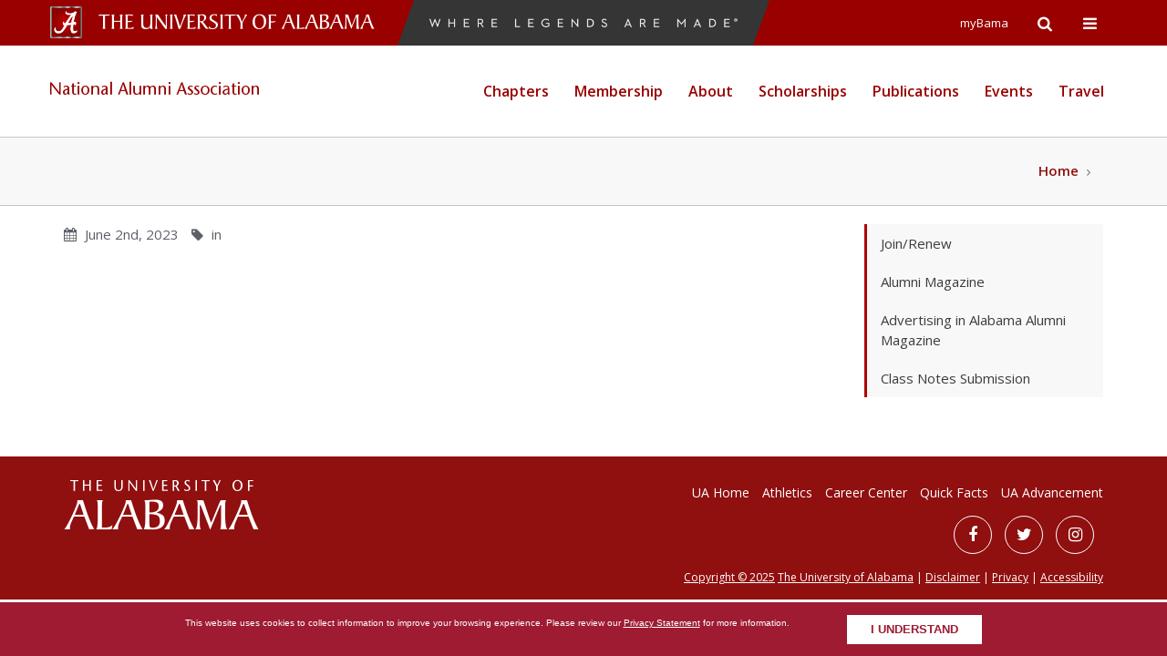

--- FILE ---
content_type: text/html; charset=UTF-8
request_url: https://alumni.ua.edu/blog/vfb_entry/10220/
body_size: 85250
content:
<!DOCTYPE html>
<!--[if IE 8]>
<html id="ie8" lang="en-US">
<![endif]-->
<!--[if IE 9]>
<html id="ie9" lang="en-US">
<![endif]-->
<!--[if !IE]><!-->
<html lang="en-US">
<!--<![endif]-->
<head>
	<meta charset="utf-8">
	<meta http-equiv="X-UA-Compatible" content="IE=edge">
	<meta name="viewport" content="width=device-width, initial-scale=1.0">

	<link href="https://fonts.googleapis.com/css?family=Lato:400,700,300|Open+Sans:400,300,600,700" rel="stylesheet" />
	<link href="https://alumni.ua.edu/wp-content/themes/ua-wordpress-theme/trunk/assets/css/bootstrap.min.css?ver=3.3.5" rel="stylesheet" />
	<link href="https://alumni.ua.edu/wp-content/themes/ua-wordpress-theme/trunk/assets/css/font-awesome.min.css?ver=4.6.2" rel="stylesheet" />
	<link href="https://alumni.ua.edu/wp-content/themes/ua-wordpress-theme/trunk/assets/css/style.min.css?v=1.0.5" rel="stylesheet" />
	<link href="https://alumni.ua.edu/wp-content/themes/ua-wordpress-theme/trunk/assets/css/ua-logos/other-depts.min.css" rel="stylesheet" />	
	<!-- Wilson CSS file -->
	<link href="https://assetfiles.ua.edu/wilson/v1/css/wilson.css" rel="stylesheet" />

	<!-- Custom CSS file -->
	<link href="https://alumni.ua.edu/wp-content/themes/alumnichild/assets/css/custom.css" rel="stylesheet" />

	
	<link rel="apple-touch-icon" sizes="57x57" href="https://alumni.ua.edu/wp-content/themes/ua-wordpress-theme/trunk/assets/img/favicons/apple-touch-icon-57x57.png" />
	<link rel="apple-touch-icon" sizes="60x60" href="https://alumni.ua.edu/wp-content/themes/ua-wordpress-theme/trunk/assets/img/favicons/apple-touch-icon-60x60.png" />
	<link rel="apple-touch-icon" sizes="72x72" href="https://alumni.ua.edu/wp-content/themes/ua-wordpress-theme/trunk/assets/img/favicons/apple-touch-icon-72x72.png" />
	<link rel="apple-touch-icon" sizes="76x76" href="https://alumni.ua.edu/wp-content/themes/ua-wordpress-theme/trunk/assets/img/favicons/apple-touch-icon-76x76.png" />
	<link rel="apple-touch-icon" sizes="114x114" href="https://alumni.ua.edu/wp-content/themes/ua-wordpress-theme/trunk/assets/img/favicons/apple-touch-icon-114x114.png" />
	<link rel="apple-touch-icon" sizes="120x120" href="https://alumni.ua.edu/wp-content/themes/ua-wordpress-theme/trunk/assets/img/favicons/apple-touch-icon-120x120.png" />
	<link rel="apple-touch-icon" sizes="144x144" href="https://alumni.ua.edu/wp-content/themes/ua-wordpress-theme/trunk/assets/img/favicons/apple-touch-icon-144x144.png" />
	<link rel="apple-touch-icon" sizes="152x152" href="https://alumni.ua.edu/wp-content/themes/ua-wordpress-theme/trunk/assets/img/favicons/apple-touch-icon-152x152.png" />
	<link rel="apple-touch-icon" sizes="180x180" href="https://alumni.ua.edu/wp-content/themes/ua-wordpress-theme/trunk/assets/img/favicons/apple-touch-icon-180x180.png" />
	<link rel="icon" type="image/png" href="https://alumni.ua.edu/wp-content/themes/ua-wordpress-theme/trunk/assets/img/favicons/favicon-32x32.png" sizes="32x32" />
	<link rel="icon" type="image/png" href="https://alumni.ua.edu/wp-content/themes/ua-wordpress-theme/trunk/assets/img/favicons/android-chrome-192x192.png" sizes="192x192" />
	<link rel="icon" type="image/png" href="https://alumni.ua.edu/wp-content/themes/ua-wordpress-theme/trunk/assets/img/favicons/favicon-96x96.png" sizes="96x96" />
	<link rel="icon" type="image/png" href="https://alumni.ua.edu/wp-content/themes/ua-wordpress-theme/trunk/assets/img/favicons/favicon-16x16.png" sizes="16x16" />
	<link rel="manifest" href="https://alumni.ua.edu/wp-content/themes/ua-wordpress-theme/trunk/assets/img/favicons/manifest.json" />
	<link rel="mask-icon" href="https://alumni.ua.edu/wp-content/themes/ua-wordpress-theme/trunk/assets/img/favicons/safari-pinned-tab.svg" color="#990000" />
	<link rel="shortcut icon" href="https://alumni.ua.edu/wp-content/themes/ua-wordpress-theme/trunk/assets/img/favicons/favicon.ico" />
	<meta name="msapplication-TileColor" content="#990000" />
	<meta name="msapplication-TileImage" content="https://alumni.ua.edu/wp-content/themes/ua-wordpress-theme/trunk/assets/img/favicons/mstile-144x144.png" />
	<meta name="msapplication-config" content="https://alumni.ua.edu/wp-content/themes/ua-wordpress-theme/trunk/assets/img/favicons/browserconfig.xml" />
	<meta name="theme-color" content="#ffffff" />

	<!-- HTML5 Shim and Respond.js IE8 support of HTML5 elements and media queries -->
	<!--[if lt IE 9]>
	<script src="https://oss.maxcdn.com/html5shiv/3.7.2/html5shiv.min.js"></script>
	<script src="https://oss.maxcdn.com/respond/1.4.2/respond.min.js"></script>
	<![endif]-->
	
	<title>- National Alumni Association</title>
	<style>img:is([sizes="auto" i], [sizes^="auto," i]) { contain-intrinsic-size: 3000px 1500px }</style>
	
		<!-- All in One SEO Pro 4.6.9 - aioseo.com -->
		<meta name="robots" content="max-image-preview:large" />
		<link rel="canonical" href="https://alumni.ua.edu/blog/vfb_entry/10220/" />
		<meta name="generator" content="All in One SEO Pro (AIOSEO) 4.6.9" />
		<meta property="og:locale" content="en_US" />
		<meta property="og:site_name" content="alumni.ua.edu - The University of Alabama National Alumni Association" />
		<meta property="og:type" content="article" />
		<meta property="og:title" content="- National Alumni Association" />
		<meta property="og:url" content="https://alumni.ua.edu/blog/vfb_entry/10220/" />
		<meta property="og:image" content="https://alumni.ua.edu/wp-content/uploads/2023/06/NAA-square.png" />
		<meta property="og:image:secure_url" content="https://alumni.ua.edu/wp-content/uploads/2023/06/NAA-square.png" />
		<meta property="og:image:width" content="651" />
		<meta property="og:image:height" content="651" />
		<meta property="article:published_time" content="2023-06-02T17:53:37+00:00" />
		<meta property="article:modified_time" content="2023-06-02T17:53:37+00:00" />
		<meta property="article:publisher" content="https://www.facebook.com/alabamaalumni" />
		<meta name="twitter:card" content="summary_large_image" />
		<meta name="twitter:site" content="@UAAlumniAssoc" />
		<meta name="twitter:title" content="- National Alumni Association" />
		<meta name="twitter:creator" content="@UAAlumniAssoc" />
		<meta name="twitter:image" content="https://alumni.ua.edu/wp-content/uploads/2023/06/NAA-square.png" />
		<script type="application/ld+json" class="aioseo-schema">
			{"@context":"https:\/\/schema.org","@graph":[{"@type":"BreadcrumbList","@id":"https:\/\/alumni.ua.edu\/blog\/vfb_entry\/10220\/#breadcrumblist","itemListElement":[{"@type":"ListItem","@id":"https:\/\/alumni.ua.edu\/#listItem","position":1,"name":"Home","item":"https:\/\/alumni.ua.edu\/","nextItem":"https:\/\/alumni.ua.edu\/blog\/vfb_entry\/10220\/#listItem"},{"@type":"ListItem","@id":"https:\/\/alumni.ua.edu\/blog\/vfb_entry\/10220\/#listItem","position":2,"previousItem":"https:\/\/alumni.ua.edu\/#listItem"}]},{"@type":"Organization","@id":"https:\/\/alumni.ua.edu\/#organization","name":"National Alumni Association","description":"The University of Alabama National Alumni Association","url":"https:\/\/alumni.ua.edu\/","telephone":"+12053485963","logo":{"@type":"ImageObject","url":"https:\/\/alumni.ua.edu\/wp-content\/uploads\/2023\/06\/NAA-1-4-crimson.png","@id":"https:\/\/alumni.ua.edu\/blog\/vfb_entry\/10220\/#organizationLogo","width":576,"height":144},"image":{"@id":"https:\/\/alumni.ua.edu\/blog\/vfb_entry\/10220\/#organizationLogo"},"sameAs":["https:\/\/www.facebook.com\/alabamaalumni","https:\/\/twitter.com\/UAAlumniAssoc","https:\/\/www.instagram.com\/uaalumni","https:\/\/www.linkedin.com\/company\/10236816"]},{"@type":"WebPage","@id":"https:\/\/alumni.ua.edu\/blog\/vfb_entry\/10220\/#webpage","url":"https:\/\/alumni.ua.edu\/blog\/vfb_entry\/10220\/","name":"- National Alumni Association","inLanguage":"en-US","isPartOf":{"@id":"https:\/\/alumni.ua.edu\/#website"},"breadcrumb":{"@id":"https:\/\/alumni.ua.edu\/blog\/vfb_entry\/10220\/#breadcrumblist"},"datePublished":"2023-06-02T12:53:37-05:00","dateModified":"2023-06-02T12:53:37-05:00"},{"@type":"WebSite","@id":"https:\/\/alumni.ua.edu\/#website","url":"https:\/\/alumni.ua.edu\/","name":"National Alumni Association","alternateName":"National Alumni Association","description":"The University of Alabama National Alumni Association","inLanguage":"en-US","publisher":{"@id":"https:\/\/alumni.ua.edu\/#organization"}}]}
		</script>
		<!-- All in One SEO Pro -->

<link rel='stylesheet' id='wp-block-library-css' href='https://alumni.ua.edu/wp-includes/css/dist/block-library/style.min.css?ver=8f2b2401b8eb7abdaf83548eeea7a0d9' type='text/css' media='all' />
<style id='wp-block-library-theme-inline-css' type='text/css'>
.wp-block-audio :where(figcaption){color:#555;font-size:13px;text-align:center}.is-dark-theme .wp-block-audio :where(figcaption){color:#ffffffa6}.wp-block-audio{margin:0 0 1em}.wp-block-code{border:1px solid #ccc;border-radius:4px;font-family:Menlo,Consolas,monaco,monospace;padding:.8em 1em}.wp-block-embed :where(figcaption){color:#555;font-size:13px;text-align:center}.is-dark-theme .wp-block-embed :where(figcaption){color:#ffffffa6}.wp-block-embed{margin:0 0 1em}.blocks-gallery-caption{color:#555;font-size:13px;text-align:center}.is-dark-theme .blocks-gallery-caption{color:#ffffffa6}:root :where(.wp-block-image figcaption){color:#555;font-size:13px;text-align:center}.is-dark-theme :root :where(.wp-block-image figcaption){color:#ffffffa6}.wp-block-image{margin:0 0 1em}.wp-block-pullquote{border-bottom:4px solid;border-top:4px solid;color:currentColor;margin-bottom:1.75em}.wp-block-pullquote cite,.wp-block-pullquote footer,.wp-block-pullquote__citation{color:currentColor;font-size:.8125em;font-style:normal;text-transform:uppercase}.wp-block-quote{border-left:.25em solid;margin:0 0 1.75em;padding-left:1em}.wp-block-quote cite,.wp-block-quote footer{color:currentColor;font-size:.8125em;font-style:normal;position:relative}.wp-block-quote:where(.has-text-align-right){border-left:none;border-right:.25em solid;padding-left:0;padding-right:1em}.wp-block-quote:where(.has-text-align-center){border:none;padding-left:0}.wp-block-quote.is-large,.wp-block-quote.is-style-large,.wp-block-quote:where(.is-style-plain){border:none}.wp-block-search .wp-block-search__label{font-weight:700}.wp-block-search__button{border:1px solid #ccc;padding:.375em .625em}:where(.wp-block-group.has-background){padding:1.25em 2.375em}.wp-block-separator.has-css-opacity{opacity:.4}.wp-block-separator{border:none;border-bottom:2px solid;margin-left:auto;margin-right:auto}.wp-block-separator.has-alpha-channel-opacity{opacity:1}.wp-block-separator:not(.is-style-wide):not(.is-style-dots){width:100px}.wp-block-separator.has-background:not(.is-style-dots){border-bottom:none;height:1px}.wp-block-separator.has-background:not(.is-style-wide):not(.is-style-dots){height:2px}.wp-block-table{margin:0 0 1em}.wp-block-table td,.wp-block-table th{word-break:normal}.wp-block-table :where(figcaption){color:#555;font-size:13px;text-align:center}.is-dark-theme .wp-block-table :where(figcaption){color:#ffffffa6}.wp-block-video :where(figcaption){color:#555;font-size:13px;text-align:center}.is-dark-theme .wp-block-video :where(figcaption){color:#ffffffa6}.wp-block-video{margin:0 0 1em}:root :where(.wp-block-template-part.has-background){margin-bottom:0;margin-top:0;padding:1.25em 2.375em}
</style>
<style id='gutena-accordion-style-inline-css' type='text/css'>
.gutena-accordion-block{display:grid;row-gap:calc(var(--gutena--accordion-panel-spacing, 20)*1px)}.gutena-accordion-block>.gutena-accordion-block__panel{background-color:var(--gutena--accordion-panel-background-color);border:var(--gutena--accordion-panel-border);border-radius:var(--gutena--accordion-panel-border-radius);cursor:pointer;margin:0!important}.gutena-accordion-block>.gutena-accordion-block__panel>.gutena-accordion-block__panel-title{color:var(--gutena--accordion-panel-title-color);cursor:pointer;padding:var(--gutena--accordion-panel-padding,20px);transition:.4s}.gutena-accordion-block>.gutena-accordion-block__panel>.gutena-accordion-block__panel-title.editor{padding-bottom:0}.gutena-accordion-block>.gutena-accordion-block__panel>.gutena-accordion-block__panel-title>.gutena-accordion-block__panel-title-inner{align-items:center;-moz-column-gap:10px;column-gap:10px;display:flex;margin:0;padding:0}.gutena-accordion-block>.gutena-accordion-block__panel>.gutena-accordion-block__panel-title>.gutena-accordion-block__panel-title-inner div,.gutena-accordion-block>.gutena-accordion-block__panel>.gutena-accordion-block__panel-title>.gutena-accordion-block__panel-title-inner p{color:var(--gutena--accordion-panel-title-color,var(--wp--preset--color--tertiary))!important;font-family:var(--gutena--accordion-panel-title-font-family,var(--wp--custom--typography--font-family--secondary));font-size:var(--gutena--accordion-panel-title-font-size,var(--wp--custom--typography--font-size--p));font-style:var(--gutena--accordion-panel-title-font-style,inherit);font-weight:var(--gutena--accordion-panel-title-font-weight);line-height:var(--gutena--accordion-panel-title-line-height,var(--wp--custom--typography--line-height--p));text-transform:var(--gutena--accordion-panel-title-text-transform)}.gutena-accordion-block>.gutena-accordion-block__panel>.gutena-accordion-block__panel-title>.gutena-accordion-block__panel-title-inner>.trigger-plus-minus{align-items:center;display:flex;height:20px;justify-content:center;margin-left:auto;position:relative;width:20px}.gutena-accordion-block>.gutena-accordion-block__panel>.gutena-accordion-block__panel-title>.gutena-accordion-block__panel-title-inner>.trigger-plus-minus>.horizontal{background-color:#313233;height:2px;opacity:1;position:absolute;transform:rotate(-90deg);transition:all .2s ease-in-out;width:60%}.gutena-accordion-block>.gutena-accordion-block__panel>.gutena-accordion-block__panel-title>.gutena-accordion-block__panel-title-inner>.trigger-plus-minus>.vertical{background-color:#313233;height:60%;transform:rotate(-90deg);transition:all .2s ease-in-out;width:2px}.gutena-accordion-block>.gutena-accordion-block__panel>.gutena-accordion-block__panel-title>.gutena-accordion-block__panel-title-inner>.trigger-up-down{display:inline-block;height:1.1rem;margin-left:auto;position:relative;top:50%;transform:translateY(-50%);width:1.1rem}.gutena-accordion-block>.gutena-accordion-block__panel>.gutena-accordion-block__panel-title>.gutena-accordion-block__panel-title-inner>.trigger-up-down>.horizontal{background-color:#313233;bottom:0;display:inline-block;height:.1rem;left:0;position:absolute;transform:rotate(45deg);transition:all .2s ease;width:.66rem}.gutena-accordion-block>.gutena-accordion-block__panel>.gutena-accordion-block__panel-title>.gutena-accordion-block__panel-title-inner>.trigger-up-down>.vertical{background-color:#313233;bottom:0;display:inline-block;height:.1rem;position:absolute;right:0;transform:rotate(-45deg);transition:all .2s ease;width:.66rem}.gutena-accordion-block>.gutena-accordion-block__panel>.gutena-accordion-block__panel-title>.gutena-accordion-block__panel-title-inner h1{font-size:var(--gutena--accordion-panel-title-font-size,var(--wp--custom--typography--font-size--hone));line-height:var(--gutena--accordion-panel-title-line-height,var(--wp--custom--typography--line-height--hone))}.gutena-accordion-block>.gutena-accordion-block__panel>.gutena-accordion-block__panel-title>.gutena-accordion-block__panel-title-inner h1,.gutena-accordion-block>.gutena-accordion-block__panel>.gutena-accordion-block__panel-title>.gutena-accordion-block__panel-title-inner h2{color:var(--gutena--accordion-panel-title-color,var(--wp--preset--color--secondary))!important;font-family:var(--gutena--accordion-panel-title-font-family,var(--wp--custom--typography--font-family--primary));font-weight:var(--gutena--accordion-panel-title-font-weight,var(--wp--custom--typography--font-weight--semi-bold));text-transform:var(--gutena--accordion-panel-title-text-transform)}.gutena-accordion-block>.gutena-accordion-block__panel>.gutena-accordion-block__panel-title>.gutena-accordion-block__panel-title-inner h2{font-size:var(--gutena--accordion-panel-title-font-size,var(--wp--custom--typography--font-size--htwo));line-height:var(--gutena--accordion-panel-title-line-height,var(--wp--custom--typography--line-height--htwo))}.gutena-accordion-block>.gutena-accordion-block__panel>.gutena-accordion-block__panel-title>.gutena-accordion-block__panel-title-inner h3{font-size:var(--gutena--accordion-panel-title-font-size,var(--wp--custom--typography--font-size--hthree));line-height:var(--gutena--accordion-panel-title-line-height,var(--wp--custom--typography--line-height--hthree))}.gutena-accordion-block>.gutena-accordion-block__panel>.gutena-accordion-block__panel-title>.gutena-accordion-block__panel-title-inner h3,.gutena-accordion-block>.gutena-accordion-block__panel>.gutena-accordion-block__panel-title>.gutena-accordion-block__panel-title-inner h4{color:var(--gutena--accordion-panel-title-color,var(--wp--preset--color--secondary))!important;font-family:var(--gutena--accordion-panel-title-font-family,var(--wp--custom--typography--font-family--primary));font-weight:var(--gutena--accordion-panel-title-font-weight,var(--wp--custom--typography--font-weight--semi-bold));text-transform:var(--gutena--accordion-panel-title-text-transform)}.gutena-accordion-block>.gutena-accordion-block__panel>.gutena-accordion-block__panel-title>.gutena-accordion-block__panel-title-inner h4{font-size:var(--gutena--accordion-panel-title-font-size,var(--wp--custom--typography--font-size--hfour));line-height:var(--gutena--accordion-panel-title-line-height,var(--wp--custom--typography--line-height--hfour))}.gutena-accordion-block>.gutena-accordion-block__panel>.gutena-accordion-block__panel-title>.gutena-accordion-block__panel-title-inner h5{font-size:var(--gutena--accordion-panel-title-font-size,var(--wp--custom--typography--font-size--hfive));line-height:var(--gutena--accordion-panel-title-line-height,var(--wp--custom--typography--line-height--hfive))}.gutena-accordion-block>.gutena-accordion-block__panel>.gutena-accordion-block__panel-title>.gutena-accordion-block__panel-title-inner h5,.gutena-accordion-block>.gutena-accordion-block__panel>.gutena-accordion-block__panel-title>.gutena-accordion-block__panel-title-inner h6{color:var(--gutena--accordion-panel-title-color,var(--wp--preset--color--secondary))!important;font-family:var(--gutena--accordion-panel-title-font-family,var(--wp--custom--typography--font-family--primary));font-weight:var(--gutena--accordion-panel-title-font-weight,var(--wp--custom--typography--font-weight--semi-bold));text-transform:var(--gutena--accordion-panel-title-text-transform)}.gutena-accordion-block>.gutena-accordion-block__panel>.gutena-accordion-block__panel-title>.gutena-accordion-block__panel-title-inner h6{font-size:var(--gutena--accordion-panel-title-font-size,var(--wp--custom--typography--font-size--hsix));line-height:var(--gutena--accordion-panel-title-line-height,var(--wp--custom--typography--line-height--hsix))}.gutena-accordion-block>.gutena-accordion-block__panel>.gutena-accordion-block__panel-content{color:var(--gutena--accordion-panel-content-color,var(--wp--preset--color--tertiary));cursor:default;font-family:var(--gutena--accordion-panel-content-font-family,var(--wp--custom--typography--font-family--secondary));font-size:var(--gutena--accordion-panel-content-font-size,var(--wp--custom--typography--line-height--p));font-style:var(--gutena--accordion-panel-content-font-style);font-weight:var(--gutena--accordion-panel-content-font-weight);line-height:var(--gutena--accordion-panel-content-line-height,var(--wp--custom--typography--line-height--p));text-transform:var(--gutena--accordion-panel-content-text-transform)}.gutena-accordion-block>.gutena-accordion-block__panel>.gutena-accordion-block__panel-content .wp-block-image:last-of-type,.gutena-accordion-block>.gutena-accordion-block__panel>.gutena-accordion-block__panel-content figcaption:last-of-type{margin-bottom:0}.gutena-accordion-block>.gutena-accordion-block__panel>.gutena-accordion-block__panel-content:not(.editor){max-height:0;overflow:hidden;transition:max-height .2s ease-out}.gutena-accordion-block>.gutena-accordion-block__panel>.gutena-accordion-block__panel-content>.gutena-accordion-block__panel-content-inner{margin-top:calc(var(--gutena--accordion-panel-title-content-spacing)*1px);padding:var(--gutena--accordion-panel-padding,20px);padding-top:0}.gutena-accordion-block>.gutena-accordion-block__panel>.gutena-accordion-block__panel-content>.gutena-accordion-block__panel-content-inner>:last-child{margin-bottom:0}.gutena-accordion-block>.gutena-accordion-block__panel.active>.gutena-accordion-block__panel-title{padding-bottom:0}.gutena-accordion-block>.gutena-accordion-block__panel.active>.gutena-accordion-block__panel-title>.gutena-accordion-block__panel-title-inner>.trigger-plus-minus>.horizontal{opacity:0;transform:rotate(90deg)}.gutena-accordion-block>.gutena-accordion-block__panel.active>.gutena-accordion-block__panel-title>.gutena-accordion-block__panel-title-inner>.trigger-plus-minus>.vertical{transform:rotate(90deg)}.gutena-accordion-block>.gutena-accordion-block__panel.active>.gutena-accordion-block__panel-title>.gutena-accordion-block__panel-title-inner>.trigger-up-down>.horizontal{transform:rotate(-45deg)}.gutena-accordion-block>.gutena-accordion-block__panel.active>.gutena-accordion-block__panel-title>.gutena-accordion-block__panel-title-inner>.trigger-up-down>.vertical{transform:rotate(45deg)}

</style>
<style id='gutena-tabs-style-inline-css' type='text/css'>
.gutena-tabs-block{display:flex;flex-direction:column;position:relative;row-gap:var(--gutena--tabs-tab-after-gap,10px)}@media only screen and (max-width:780px)and (min-width:361px){.gutena-tabs-block.tablet-scroll>.gutena-tabs-tab{flex-wrap:nowrap;justify-content:flex-start!important;overflow:auto;white-space:nowrap}.gutena-tabs-block.tablet-scroll>.gutena-tabs-tab>.gutena-tab-title{flex:1 0 auto}}@media only screen and (max-width:360px){.gutena-tabs-block.mobile-scroll>.gutena-tabs-tab{flex-wrap:nowrap;justify-content:flex-start!important;overflow:auto;white-space:nowrap}.gutena-tabs-block.mobile-scroll>.gutena-tabs-tab>.gutena-tab-title{flex:1 0 auto}}.gutena-tabs-block>.gutena-tabs-tab{display:flex;flex-wrap:wrap;gap:var(--gutena--tabs-tab-spacing,10px);justify-content:flex-start;list-style:none;margin:0;padding:0;position:relative}.gutena-tabs-block>.gutena-tabs-tab .gutena-tab-title{min-width:var(--gutena--tabs-tab-min-width)}.gutena-tabs-block>.gutena-tabs-tab.tab-center{justify-content:center}.gutena-tabs-block>.gutena-tabs-tab.tab-right{justify-content:flex-end}.gutena-tabs-block>.gutena-tabs-tab.tab-flex .gutena-tab-title{flex:1 0 var(--gutena--tabs-tab-min-width,auto);min-width:none}.gutena-tabs-block>.gutena-tabs-tab>.gutena-tab-title{background:var(--gutena--tabs-tab-background-gradient-color,var(--gutena--tabs-tab-background-color,#fff));border-bottom:var(--gutena--tabs-tab-border-bottom);border-left:var(--gutena--tabs-tab-border-left);border-radius:var(--gutena--tabs-tab-border-radius);border-right:var(--gutena--tabs-tab-border-right);border-top:var(--gutena--tabs-tab-border-top);box-shadow:var(--gutena--tabs-tab-box-shadow);color:var(--gutena--tabs-tab-text-color,#000);cursor:pointer;font-family:var(--gutena--tabs-tab-font-family,inherit);font-size:var(--gutena--tabs-tab-font-size,14px);font-style:var(--gutena--tabs-tab-font-style);font-weight:var(--gutena--tabs-tab-font-weight);padding:var(--gutena--tabs-tab-padding);position:relative;text-align:center;text-transform:var(--gutena--tabs-tab-text-transfrom)}@media only screen and (max-width:780px){.gutena-tabs-block>.gutena-tabs-tab>.gutena-tab-title{padding:var(--gutena--tabs-tab-padding-tablet,var(--gutena--tabs-tab-padding))}}@media only screen and (max-width:360px){.gutena-tabs-block>.gutena-tabs-tab>.gutena-tab-title{padding:var(--gutena--tabs-tab-padding-mobile,var(--gutena--tabs-tab-padding-tablet,var(--gutena--tabs-tab-padding)))}}.gutena-tabs-block>.gutena-tabs-tab>.gutena-tab-title:hover{background:var(--gutena--tabs-tab-hover-background-gradient-color,var(--gutena--tabs-tab-hover-background-color,#fff));border-bottom:var(--gutena--tabs-tab-hover-border-bottom,var(--gutena--tabs-tab-border-bottom));border-left:var(--gutena--tabs-tab-hover-border-left,var(--gutena--tabs-tab-border-left));border-radius:var(--gutena--tabs-tab-hover-border-radius,var(--gutena--tabs-tab-border-radius));border-right:var(--gutena--tabs-tab-hover-border-right,var(--gutena--tabs-tab-border-right));border-top:var(--gutena--tabs-tab-hover-border-top,var(--gutena--tabs-tab-border-top));box-shadow:var(--gutena--tabs-tab-hover-box-shadow,var(--gutena--tabs-tab-box-shadow));color:var(--gutena--tabs-tab-hover-text-color,var(--gutena--tabs-tab-text-color,#000));z-index:4}.gutena-tabs-block>.gutena-tabs-tab>.gutena-tab-title:hover>.gutena-tab-title-content .gutena-tab-title-icon svg{fill:var(--gutena--tabs-tab-hover-icon-color)}.gutena-tabs-block>.gutena-tabs-tab>.gutena-tab-title.active{background:var(--gutena--tabs-tab-active-background-gradient-color,var(--gutena--tabs-tab-active-background-color,#fff));border-bottom:var(--gutena--tabs-tab-active-border-bottom);border-left:var(--gutena--tabs-tab-active-border-left);border-radius:var(--gutena--tabs-tab-active-border-radius);border-right:var(--gutena--tabs-tab-active-border-right);border-top:var(--gutena--tabs-tab-active-border-top);box-shadow:var(--gutena--tabs-tab-active-box-shadow);color:var(--gutena--tabs-tab-active-text-color,#000);z-index:4}.gutena-tabs-block>.gutena-tabs-tab>.gutena-tab-title.active>.gutena-tab-title-content .gutena-tab-title-icon svg{fill:var(--gutena--tabs-tab-active-icon-color)}.gutena-tabs-block>.gutena-tabs-tab>.gutena-tab-title.active>.gutena-tab-title-content .gutena-tab-title-icon svg path{stroke-width:5px}.gutena-tabs-block>.gutena-tabs-tab>.gutena-tab-title>.gutena-tab-title-content{align-items:center;display:inline-flex;flex-direction:row;height:100%;justify-content:center}.gutena-tabs-block>.gutena-tabs-tab>.gutena-tab-title>.gutena-tab-title-content .gutena-tab-title-icon{height:100%}.gutena-tabs-block>.gutena-tabs-tab>.gutena-tab-title>.gutena-tab-title-content .gutena-tab-title-icon svg{height:100%;fill:var(--gutena--tabs-tab-icon-color)}.gutena-tabs-block>.gutena-tabs-tab>.gutena-tab-title>.gutena-tab-title-content.icon-left .gutena-tab-title-icon{margin-left:-3px;margin-right:calc(var(--gutena--tabs-tab-icon-spacing, 10)*1px)}.gutena-tabs-block>.gutena-tabs-tab>.gutena-tab-title>.gutena-tab-title-content.icon-right{flex-direction:row-reverse}.gutena-tabs-block>.gutena-tabs-tab>.gutena-tab-title>.gutena-tab-title-content.icon-right .gutena-tab-title-icon{margin-left:calc(var(--gutena--tabs-tab-icon-spacing, 10)*1px);margin-right:-3px}.gutena-tabs-block>.gutena-tabs-tab>.gutena-tab-title>.gutena-tab-title-content.icon-top{flex-direction:column}.gutena-tabs-block>.gutena-tabs-tab>.gutena-tab-title>.gutena-tab-title-content.icon-top .gutena-tab-title-icon{margin-bottom:calc(var(--gutena--tabs-tab-icon-spacing, 10)*1px)}.gutena-tabs-block>.gutena-tabs-content{margin:0!important;position:relative;z-index:2}.gutena-tabs-block>.gutena-tabs-content>.gutena-tab-block{background:var(--gutena--tabs-tab-container-background-gradient-color,var(--gutena--tabs-tab-container-background-color,#fff));border-bottom:var(--gutena--tabs-tab-container-border-bottom);border-left:var(--gutena--tabs-tab-container-border-left);border-radius:var(--gutena--tabs-tab-container-border-radius);border-right:var(--gutena--tabs-tab-container-border-right);border-top:var(--gutena--tabs-tab-container-border-top);box-shadow:var(--gutena--tabs-tab-container-box-shadow);color:var(--gutena--tabs-tab-container-text-color,#000);margin:0;padding:var(--gutena--tabs-tab-container-padding)}@media only screen and (max-width:780px){.gutena-tabs-block>.gutena-tabs-content>.gutena-tab-block{padding:var(--gutena--tabs-tab-container-padding-tablet,var(--gutena--tabs-tab-container-padding))}}@media only screen and (max-width:360px){.gutena-tabs-block>.gutena-tabs-content>.gutena-tab-block{padding:var(--gutena--tabs-tab-container-padding-mobile,var(--gutena--tabs-tab-container-padding-tablet,var(--gutena--tabs-tab-container-padding)))}}.gutena-tabs-block>.gutena-tabs-content>.gutena-tab-block:not(.active){display:none}

</style>
<style id='classic-theme-styles-inline-css' type='text/css'>
/*! This file is auto-generated */
.wp-block-button__link{color:#fff;background-color:#32373c;border-radius:9999px;box-shadow:none;text-decoration:none;padding:calc(.667em + 2px) calc(1.333em + 2px);font-size:1.125em}.wp-block-file__button{background:#32373c;color:#fff;text-decoration:none}
</style>
<style id='global-styles-inline-css' type='text/css'>
:root{--wp--preset--aspect-ratio--square: 1;--wp--preset--aspect-ratio--4-3: 4/3;--wp--preset--aspect-ratio--3-4: 3/4;--wp--preset--aspect-ratio--3-2: 3/2;--wp--preset--aspect-ratio--2-3: 2/3;--wp--preset--aspect-ratio--16-9: 16/9;--wp--preset--aspect-ratio--9-16: 9/16;--wp--preset--color--black: #000000;--wp--preset--color--cyan-bluish-gray: #abb8c3;--wp--preset--color--white: #ffffff;--wp--preset--color--pale-pink: #f78da7;--wp--preset--color--vivid-red: #cf2e2e;--wp--preset--color--luminous-vivid-orange: #ff6900;--wp--preset--color--luminous-vivid-amber: #fcb900;--wp--preset--color--light-green-cyan: #7bdcb5;--wp--preset--color--vivid-green-cyan: #00d084;--wp--preset--color--pale-cyan-blue: #8ed1fc;--wp--preset--color--vivid-cyan-blue: #0693e3;--wp--preset--color--vivid-purple: #9b51e0;--wp--preset--gradient--vivid-cyan-blue-to-vivid-purple: linear-gradient(135deg,rgba(6,147,227,1) 0%,rgb(155,81,224) 100%);--wp--preset--gradient--light-green-cyan-to-vivid-green-cyan: linear-gradient(135deg,rgb(122,220,180) 0%,rgb(0,208,130) 100%);--wp--preset--gradient--luminous-vivid-amber-to-luminous-vivid-orange: linear-gradient(135deg,rgba(252,185,0,1) 0%,rgba(255,105,0,1) 100%);--wp--preset--gradient--luminous-vivid-orange-to-vivid-red: linear-gradient(135deg,rgba(255,105,0,1) 0%,rgb(207,46,46) 100%);--wp--preset--gradient--very-light-gray-to-cyan-bluish-gray: linear-gradient(135deg,rgb(238,238,238) 0%,rgb(169,184,195) 100%);--wp--preset--gradient--cool-to-warm-spectrum: linear-gradient(135deg,rgb(74,234,220) 0%,rgb(151,120,209) 20%,rgb(207,42,186) 40%,rgb(238,44,130) 60%,rgb(251,105,98) 80%,rgb(254,248,76) 100%);--wp--preset--gradient--blush-light-purple: linear-gradient(135deg,rgb(255,206,236) 0%,rgb(152,150,240) 100%);--wp--preset--gradient--blush-bordeaux: linear-gradient(135deg,rgb(254,205,165) 0%,rgb(254,45,45) 50%,rgb(107,0,62) 100%);--wp--preset--gradient--luminous-dusk: linear-gradient(135deg,rgb(255,203,112) 0%,rgb(199,81,192) 50%,rgb(65,88,208) 100%);--wp--preset--gradient--pale-ocean: linear-gradient(135deg,rgb(255,245,203) 0%,rgb(182,227,212) 50%,rgb(51,167,181) 100%);--wp--preset--gradient--electric-grass: linear-gradient(135deg,rgb(202,248,128) 0%,rgb(113,206,126) 100%);--wp--preset--gradient--midnight: linear-gradient(135deg,rgb(2,3,129) 0%,rgb(40,116,252) 100%);--wp--preset--font-size--small: 13px;--wp--preset--font-size--medium: 20px;--wp--preset--font-size--large: 36px;--wp--preset--font-size--x-large: 42px;--wp--preset--spacing--20: 0.44rem;--wp--preset--spacing--30: 0.67rem;--wp--preset--spacing--40: 1rem;--wp--preset--spacing--50: 1.5rem;--wp--preset--spacing--60: 2.25rem;--wp--preset--spacing--70: 3.38rem;--wp--preset--spacing--80: 5.06rem;--wp--preset--shadow--natural: 6px 6px 9px rgba(0, 0, 0, 0.2);--wp--preset--shadow--deep: 12px 12px 50px rgba(0, 0, 0, 0.4);--wp--preset--shadow--sharp: 6px 6px 0px rgba(0, 0, 0, 0.2);--wp--preset--shadow--outlined: 6px 6px 0px -3px rgba(255, 255, 255, 1), 6px 6px rgba(0, 0, 0, 1);--wp--preset--shadow--crisp: 6px 6px 0px rgba(0, 0, 0, 1);}:where(.is-layout-flex){gap: 0.5em;}:where(.is-layout-grid){gap: 0.5em;}body .is-layout-flex{display: flex;}.is-layout-flex{flex-wrap: wrap;align-items: center;}.is-layout-flex > :is(*, div){margin: 0;}body .is-layout-grid{display: grid;}.is-layout-grid > :is(*, div){margin: 0;}:where(.wp-block-columns.is-layout-flex){gap: 2em;}:where(.wp-block-columns.is-layout-grid){gap: 2em;}:where(.wp-block-post-template.is-layout-flex){gap: 1.25em;}:where(.wp-block-post-template.is-layout-grid){gap: 1.25em;}.has-black-color{color: var(--wp--preset--color--black) !important;}.has-cyan-bluish-gray-color{color: var(--wp--preset--color--cyan-bluish-gray) !important;}.has-white-color{color: var(--wp--preset--color--white) !important;}.has-pale-pink-color{color: var(--wp--preset--color--pale-pink) !important;}.has-vivid-red-color{color: var(--wp--preset--color--vivid-red) !important;}.has-luminous-vivid-orange-color{color: var(--wp--preset--color--luminous-vivid-orange) !important;}.has-luminous-vivid-amber-color{color: var(--wp--preset--color--luminous-vivid-amber) !important;}.has-light-green-cyan-color{color: var(--wp--preset--color--light-green-cyan) !important;}.has-vivid-green-cyan-color{color: var(--wp--preset--color--vivid-green-cyan) !important;}.has-pale-cyan-blue-color{color: var(--wp--preset--color--pale-cyan-blue) !important;}.has-vivid-cyan-blue-color{color: var(--wp--preset--color--vivid-cyan-blue) !important;}.has-vivid-purple-color{color: var(--wp--preset--color--vivid-purple) !important;}.has-black-background-color{background-color: var(--wp--preset--color--black) !important;}.has-cyan-bluish-gray-background-color{background-color: var(--wp--preset--color--cyan-bluish-gray) !important;}.has-white-background-color{background-color: var(--wp--preset--color--white) !important;}.has-pale-pink-background-color{background-color: var(--wp--preset--color--pale-pink) !important;}.has-vivid-red-background-color{background-color: var(--wp--preset--color--vivid-red) !important;}.has-luminous-vivid-orange-background-color{background-color: var(--wp--preset--color--luminous-vivid-orange) !important;}.has-luminous-vivid-amber-background-color{background-color: var(--wp--preset--color--luminous-vivid-amber) !important;}.has-light-green-cyan-background-color{background-color: var(--wp--preset--color--light-green-cyan) !important;}.has-vivid-green-cyan-background-color{background-color: var(--wp--preset--color--vivid-green-cyan) !important;}.has-pale-cyan-blue-background-color{background-color: var(--wp--preset--color--pale-cyan-blue) !important;}.has-vivid-cyan-blue-background-color{background-color: var(--wp--preset--color--vivid-cyan-blue) !important;}.has-vivid-purple-background-color{background-color: var(--wp--preset--color--vivid-purple) !important;}.has-black-border-color{border-color: var(--wp--preset--color--black) !important;}.has-cyan-bluish-gray-border-color{border-color: var(--wp--preset--color--cyan-bluish-gray) !important;}.has-white-border-color{border-color: var(--wp--preset--color--white) !important;}.has-pale-pink-border-color{border-color: var(--wp--preset--color--pale-pink) !important;}.has-vivid-red-border-color{border-color: var(--wp--preset--color--vivid-red) !important;}.has-luminous-vivid-orange-border-color{border-color: var(--wp--preset--color--luminous-vivid-orange) !important;}.has-luminous-vivid-amber-border-color{border-color: var(--wp--preset--color--luminous-vivid-amber) !important;}.has-light-green-cyan-border-color{border-color: var(--wp--preset--color--light-green-cyan) !important;}.has-vivid-green-cyan-border-color{border-color: var(--wp--preset--color--vivid-green-cyan) !important;}.has-pale-cyan-blue-border-color{border-color: var(--wp--preset--color--pale-cyan-blue) !important;}.has-vivid-cyan-blue-border-color{border-color: var(--wp--preset--color--vivid-cyan-blue) !important;}.has-vivid-purple-border-color{border-color: var(--wp--preset--color--vivid-purple) !important;}.has-vivid-cyan-blue-to-vivid-purple-gradient-background{background: var(--wp--preset--gradient--vivid-cyan-blue-to-vivid-purple) !important;}.has-light-green-cyan-to-vivid-green-cyan-gradient-background{background: var(--wp--preset--gradient--light-green-cyan-to-vivid-green-cyan) !important;}.has-luminous-vivid-amber-to-luminous-vivid-orange-gradient-background{background: var(--wp--preset--gradient--luminous-vivid-amber-to-luminous-vivid-orange) !important;}.has-luminous-vivid-orange-to-vivid-red-gradient-background{background: var(--wp--preset--gradient--luminous-vivid-orange-to-vivid-red) !important;}.has-very-light-gray-to-cyan-bluish-gray-gradient-background{background: var(--wp--preset--gradient--very-light-gray-to-cyan-bluish-gray) !important;}.has-cool-to-warm-spectrum-gradient-background{background: var(--wp--preset--gradient--cool-to-warm-spectrum) !important;}.has-blush-light-purple-gradient-background{background: var(--wp--preset--gradient--blush-light-purple) !important;}.has-blush-bordeaux-gradient-background{background: var(--wp--preset--gradient--blush-bordeaux) !important;}.has-luminous-dusk-gradient-background{background: var(--wp--preset--gradient--luminous-dusk) !important;}.has-pale-ocean-gradient-background{background: var(--wp--preset--gradient--pale-ocean) !important;}.has-electric-grass-gradient-background{background: var(--wp--preset--gradient--electric-grass) !important;}.has-midnight-gradient-background{background: var(--wp--preset--gradient--midnight) !important;}.has-small-font-size{font-size: var(--wp--preset--font-size--small) !important;}.has-medium-font-size{font-size: var(--wp--preset--font-size--medium) !important;}.has-large-font-size{font-size: var(--wp--preset--font-size--large) !important;}.has-x-large-font-size{font-size: var(--wp--preset--font-size--x-large) !important;}
:where(.wp-block-post-template.is-layout-flex){gap: 1.25em;}:where(.wp-block-post-template.is-layout-grid){gap: 1.25em;}
:where(.wp-block-columns.is-layout-flex){gap: 2em;}:where(.wp-block-columns.is-layout-grid){gap: 2em;}
:root :where(.wp-block-pullquote){font-size: 1.5em;line-height: 1.6;}
</style>
<link rel='stylesheet' id='ua-cookie-banner-styles-css' href='https://alumni.ua.edu/wp-content/plugins/cookie-banner-plugin-1.0.0/cookie-banner.css' type='text/css' media='all' />
<link rel='stylesheet' id='vfb-pro-css' href='https://alumni.ua.edu/wp-content/plugins/vfb-pro/public/assets/css/vfb-style.min.css?ver=2019.05.10' type='text/css' media='all' />
<style id='vfb-pro-inline-css' type='text/css'>
#vfbp-form-4 {font-family: 'Helvetica Neue', Helvetica, Arial, sans-serif;font-size: 14px;}#vfbp-form-4.vfbp-form label {font-weight: bold;margin-bottom: 5px;color: #444;}#vfbp-form-4.vfbp-form .vfb-radio label,#vfbp-form-4.vfbp-form .vfb-checkbox label,#vfbp-form-4.vfbp-form label.vfb-address-label {font-weight: normal;}#vfbp-form-4.vfbp-form .vfb-radio label {margin:0;}#vfbp-form-4.vfbp-form .vfb-form-control {color: #555;background-color: #fff;border: 1px solid #ccc;border-radius: 4px;}#vfbp-form-4.vfbp-form .vfb-form-control:focus {border-color: #9e1b32;}#vfbp-form-4.vfbp-form .vfb-form-control::-moz-placeholder {color: #777;}#vfbp-form-4.vfbp-form .vfb-form-control::-webkit-input-placeholder {color: #777;}#vfbp-form-4.vfbp-form .vfb-form-control:-ms-input-placeholder {color: #777;}#vfbp-form-4.vfbp-form .vfb-help-block {color: #777;margin: 5px 0px;padding: 0px 0px;}#vfbp-form-4.vfbp-form .vfb-has-error .vfb-help-block,#vfbp-form-4.vfbp-form .vfb-has-error .vfb-control-label,#vfbp-form-4.vfbp-form .vfb-help-block .parsley-required {color: #a94442;}#vfbp-form-4.vfbp-form .vfb-has-error .vfb-form-control {border-color: #a94442;}#vfbp-form-4.vfbp-form .vfb-has-success .vfb-help-block,#vfbp-form-4.vfbp-form .vfb-has-success .vfb-control-label {color: #3c763d;}#vfbp-form-4.vfbp-form .vfb-has-success .vfb-form-control {border-color: #3c763d;}#vfbp-form-4.vfbp-form .btn-primary {color: #fff;background-color: #9e1b32;font-size: 14px;font-weight: normal;border: 1px solid #9e1b32;border-radius: 4px;}#vfbp-form-4.vfbp-form .btn-primary:hover {color: #fff;background-color: #9e1b32;border-color: #204d74;}#vfbp-form-4.vfbp-form .vfb-well {background-color: #f5f5f5;border: 1px solid #e3e3e3;border-radius: 4px;margin: 20px 0px;padding: 19px 19px;}#vfbp-form-37 {font-family: 'Helvetica Neue', Helvetica, Arial, sans-serif;font-size: 14px;}#vfbp-form-37.vfbp-form label {font-weight: bold;margin-bottom: 5px;color: #000000;}#vfbp-form-37.vfbp-form .vfb-radio label,#vfbp-form-37.vfbp-form .vfb-checkbox label,#vfbp-form-37.vfbp-form label.vfb-address-label {font-weight: normal;}#vfbp-form-37.vfbp-form .vfb-radio label {margin:0;}#vfbp-form-37.vfbp-form .vfb-form-control {color: #555;background-color: #fff;border: 1px solid #ccc;border-radius: 4px;}#vfbp-form-37.vfbp-form .vfb-form-control:focus {border-color: #dbdbdb;}#vfbp-form-37.vfbp-form .vfb-form-control::-moz-placeholder {color: #777;}#vfbp-form-37.vfbp-form .vfb-form-control::-webkit-input-placeholder {color: #777;}#vfbp-form-37.vfbp-form .vfb-form-control:-ms-input-placeholder {color: #777;}#vfbp-form-37.vfbp-form .vfb-help-block {color: #777;margin: 5px 0px;padding: 0px 0px;}#vfbp-form-37.vfbp-form .vfb-has-error .vfb-help-block,#vfbp-form-37.vfbp-form .vfb-has-error .vfb-control-label,#vfbp-form-37.vfbp-form .vfb-help-block .parsley-required {color: #a94442;}#vfbp-form-37.vfbp-form .vfb-has-error .vfb-form-control {border-color: #a94442;}#vfbp-form-37.vfbp-form .vfb-has-success .vfb-help-block,#vfbp-form-37.vfbp-form .vfb-has-success .vfb-control-label {color: #3c763d;}#vfbp-form-37.vfbp-form .vfb-has-success .vfb-form-control {border-color: #3c763d;}#vfbp-form-37.vfbp-form .btn-primary {color: #fff;background-color: #337ab7;font-size: 14px;font-weight: normal;border: 1px solid #2e6da4;border-radius: 6px;}#vfbp-form-37.vfbp-form .btn-primary:hover {color: #fff;background-color: #9e1b32;border-color: #999999;}#vfbp-form-37.vfbp-form .vfb-well {background-color: #f5f5f5;border: 1px solid #e3e3e3;border-radius: 4px;margin: 20px 0px;padding: 19px 19px;}#vfbp-form-62 {font-family: 'Helvetica Neue', Helvetica, Arial, sans-serif;font-size: 14px;}#vfbp-form-62.vfbp-form label {font-weight: bold;margin-bottom: 5px;color: #444;}#vfbp-form-62.vfbp-form .vfb-radio label,#vfbp-form-62.vfbp-form .vfb-checkbox label,#vfbp-form-62.vfbp-form label.vfb-address-label {font-weight: normal;}#vfbp-form-62.vfbp-form .vfb-radio label {margin:0;}#vfbp-form-62.vfbp-form .vfb-form-control {color: #555;background-color: #fff;border: 1px solid #ccc;border-radius: 4px;}#vfbp-form-62.vfbp-form .vfb-form-control:focus {border-color: #9e1b32;}#vfbp-form-62.vfbp-form .vfb-form-control::-moz-placeholder {color: #777;}#vfbp-form-62.vfbp-form .vfb-form-control::-webkit-input-placeholder {color: #777;}#vfbp-form-62.vfbp-form .vfb-form-control:-ms-input-placeholder {color: #777;}#vfbp-form-62.vfbp-form .vfb-help-block {color: #777;margin: 5px 0px;padding: 0px 0px;}#vfbp-form-62.vfbp-form .vfb-has-error .vfb-help-block,#vfbp-form-62.vfbp-form .vfb-has-error .vfb-control-label,#vfbp-form-62.vfbp-form .vfb-help-block .parsley-required {color: #a94442;}#vfbp-form-62.vfbp-form .vfb-has-error .vfb-form-control {border-color: #a94442;}#vfbp-form-62.vfbp-form .vfb-has-success .vfb-help-block,#vfbp-form-62.vfbp-form .vfb-has-success .vfb-control-label {color: #3c763d;}#vfbp-form-62.vfbp-form .vfb-has-success .vfb-form-control {border-color: #3c763d;}#vfbp-form-62.vfbp-form .btn-primary {color: #fff;background-color: #9e1b32;font-size: 14px;font-weight: normal;border: 1px solid ###9e1b32;border-radius: 4px;}#vfbp-form-62.vfbp-form .btn-primary:hover {color: #fff;background-color: ##9e1b32;border-color: #9e1b32;}#vfbp-form-62.vfbp-form .vfb-well {background-color: #f5f5f5;border: 1px solid #e3e3e3;border-radius: 4px;margin: 20px 0px;padding: 19px 19px;}#vfbp-form-64 {font-family: 'Helvetica Neue', Helvetica, Arial, sans-serif;font-size: 14px;}#vfbp-form-64.vfbp-form label {font-weight: bold;margin-bottom: 5px;color: #444;}#vfbp-form-64.vfbp-form .vfb-radio label,#vfbp-form-64.vfbp-form .vfb-checkbox label,#vfbp-form-64.vfbp-form label.vfb-address-label {font-weight: normal;}#vfbp-form-64.vfbp-form .vfb-radio label {margin:0;}#vfbp-form-64.vfbp-form .vfb-form-control {color: #555;background-color: #fff;border: 1px solid #ccc;border-radius: 4px;}#vfbp-form-64.vfbp-form .vfb-form-control:focus {border-color: #66afe9;}#vfbp-form-64.vfbp-form .vfb-form-control::-moz-placeholder {color: #777;}#vfbp-form-64.vfbp-form .vfb-form-control::-webkit-input-placeholder {color: #777;}#vfbp-form-64.vfbp-form .vfb-form-control:-ms-input-placeholder {color: #777;}#vfbp-form-64.vfbp-form .vfb-help-block {color: #777;margin: 0px 0px;padding: 0px 0px;}#vfbp-form-64.vfbp-form .vfb-has-error .vfb-help-block,#vfbp-form-64.vfbp-form .vfb-has-error .vfb-control-label,#vfbp-form-64.vfbp-form .vfb-help-block .parsley-required {color: #a94442;}#vfbp-form-64.vfbp-form .vfb-has-error .vfb-form-control {border-color: #a94442;}#vfbp-form-64.vfbp-form .vfb-has-success .vfb-help-block,#vfbp-form-64.vfbp-form .vfb-has-success .vfb-control-label {color: #3c763d;}#vfbp-form-64.vfbp-form .vfb-has-success .vfb-form-control {border-color: #3c763d;}#vfbp-form-64.vfbp-form .btn-primary {color: #fff;background-color: #9e1b32;font-size: 14px;font-weight: normal;border: 1px solid #9e1b32;border-radius: 4px;}#vfbp-form-64.vfbp-form .btn-primary:hover {color: #fff;background-color: #9e1b32;border-color: #9e001c;}#vfbp-form-64.vfbp-form .vfb-well {background-color: #f5f5f5;border: 1px solid #e3e3e3;border-radius: 4px;margin: 20px 0px;padding: 19px 19px;}#vfbp-form-66 {font-family: 'Helvetica Neue', Helvetica, Arial, sans-serif;font-size: 14px;}#vfbp-form-66.vfbp-form label {font-weight: bold;margin-bottom: 5px;color: #000000;}#vfbp-form-66.vfbp-form .vfb-radio label,#vfbp-form-66.vfbp-form .vfb-checkbox label,#vfbp-form-66.vfbp-form label.vfb-address-label {font-weight: normal;}#vfbp-form-66.vfbp-form .vfb-radio label {margin:0;}#vfbp-form-66.vfbp-form .vfb-form-control {color: #555;background-color: #fff;border: 1px solid #ccc;border-radius: 4px;}#vfbp-form-66.vfbp-form .vfb-form-control:focus {border-color: #dbdbdb;}#vfbp-form-66.vfbp-form .vfb-form-control::-moz-placeholder {color: #777;}#vfbp-form-66.vfbp-form .vfb-form-control::-webkit-input-placeholder {color: #777;}#vfbp-form-66.vfbp-form .vfb-form-control:-ms-input-placeholder {color: #777;}#vfbp-form-66.vfbp-form .vfb-help-block {color: #777;margin: 5px 0px;padding: 0px 0px;}#vfbp-form-66.vfbp-form .vfb-has-error .vfb-help-block,#vfbp-form-66.vfbp-form .vfb-has-error .vfb-control-label,#vfbp-form-66.vfbp-form .vfb-help-block .parsley-required {color: #a94442;}#vfbp-form-66.vfbp-form .vfb-has-error .vfb-form-control {border-color: #a94442;}#vfbp-form-66.vfbp-form .vfb-has-success .vfb-help-block,#vfbp-form-66.vfbp-form .vfb-has-success .vfb-control-label {color: #3c763d;}#vfbp-form-66.vfbp-form .vfb-has-success .vfb-form-control {border-color: #3c763d;}#vfbp-form-66.vfbp-form .btn-primary {color: #fff;background-color: #337ab7;font-size: 14px;font-weight: normal;border: 1px solid #2e6da4;border-radius: 6px;}#vfbp-form-66.vfbp-form .btn-primary:hover {color: #fff;background-color: #9e1b32;border-color: #999999;}#vfbp-form-66.vfbp-form .vfb-well {background-color: #f5f5f5;border: 1px solid #e3e3e3;border-radius: 4px;margin: 20px 0px;padding: 19px 19px;}#vfbp-form-67 {font-family: 'Helvetica Neue', Helvetica, Arial, sans-serif;font-size: 14px;}#vfbp-form-67.vfbp-form label {font-weight: bold;margin-bottom: 5px;color: #000000;}#vfbp-form-67.vfbp-form .vfb-radio label,#vfbp-form-67.vfbp-form .vfb-checkbox label,#vfbp-form-67.vfbp-form label.vfb-address-label {font-weight: normal;}#vfbp-form-67.vfbp-form .vfb-radio label {margin:0;}#vfbp-form-67.vfbp-form .vfb-form-control {color: #555;background-color: #fff;border: 1px solid #ccc;border-radius: 4px;}#vfbp-form-67.vfbp-form .vfb-form-control:focus {border-color: #dbdbdb;}#vfbp-form-67.vfbp-form .vfb-form-control::-moz-placeholder {color: #777;}#vfbp-form-67.vfbp-form .vfb-form-control::-webkit-input-placeholder {color: #777;}#vfbp-form-67.vfbp-form .vfb-form-control:-ms-input-placeholder {color: #777;}#vfbp-form-67.vfbp-form .vfb-help-block {color: #777;margin: 5px 0px;padding: 0px 0px;}#vfbp-form-67.vfbp-form .vfb-has-error .vfb-help-block,#vfbp-form-67.vfbp-form .vfb-has-error .vfb-control-label,#vfbp-form-67.vfbp-form .vfb-help-block .parsley-required {color: #a94442;}#vfbp-form-67.vfbp-form .vfb-has-error .vfb-form-control {border-color: #a94442;}#vfbp-form-67.vfbp-form .vfb-has-success .vfb-help-block,#vfbp-form-67.vfbp-form .vfb-has-success .vfb-control-label {color: #3c763d;}#vfbp-form-67.vfbp-form .vfb-has-success .vfb-form-control {border-color: #3c763d;}#vfbp-form-67.vfbp-form .btn-primary {color: #fff;background-color: #931b32;font-size: 14px;font-weight: normal;border: 1px solid #2e6da4;border-radius: 6px;}#vfbp-form-67.vfbp-form .btn-primary:hover {color: #fff;background-color: #9e1b32;border-color: #999999;}#vfbp-form-67.vfbp-form .vfb-well {background-color: #f5f5f5;border: 1px solid #e3e3e3;border-radius: 4px;margin: 20px 0px;padding: 19px 19px;}#vfbp-form-69 {font-family: 'Helvetica Neue', Helvetica, Arial, sans-serif;font-size: 14px;}#vfbp-form-69.vfbp-form label {font-weight: bold;margin-bottom: 5px;color: #444;}#vfbp-form-69.vfbp-form .vfb-radio label,#vfbp-form-69.vfbp-form .vfb-checkbox label,#vfbp-form-69.vfbp-form label.vfb-address-label {font-weight: normal;}#vfbp-form-69.vfbp-form .vfb-radio label {margin:0;}#vfbp-form-69.vfbp-form .vfb-form-control {color: #555;background-color: #fff;border: 1px solid #ccc;border-radius: 4px;}#vfbp-form-69.vfbp-form .vfb-form-control:focus {border-color: #66afe9;}#vfbp-form-69.vfbp-form .vfb-form-control::-moz-placeholder {color: #777;}#vfbp-form-69.vfbp-form .vfb-form-control::-webkit-input-placeholder {color: #777;}#vfbp-form-69.vfbp-form .vfb-form-control:-ms-input-placeholder {color: #777;}#vfbp-form-69.vfbp-form .vfb-help-block {color: #777;margin: 5px 0px;padding: 0px 0px;}#vfbp-form-69.vfbp-form .vfb-has-error .vfb-help-block,#vfbp-form-69.vfbp-form .vfb-has-error .vfb-control-label,#vfbp-form-69.vfbp-form .vfb-help-block .parsley-required {color: #a94442;}#vfbp-form-69.vfbp-form .vfb-has-error .vfb-form-control {border-color: #a94442;}#vfbp-form-69.vfbp-form .vfb-has-success .vfb-help-block,#vfbp-form-69.vfbp-form .vfb-has-success .vfb-control-label {color: #3c763d;}#vfbp-form-69.vfbp-form .vfb-has-success .vfb-form-control {border-color: #3c763d;}#vfbp-form-69.vfbp-form .btn-primary {color: #fff;background-color: #9e1b32;font-size: 14px;font-weight: normal;border: 1px solid #9e1b32;border-radius: 4px;}#vfbp-form-69.vfbp-form .btn-primary:hover {color: #fff;background-color: #286090;border-color: #204d74;}#vfbp-form-69.vfbp-form .vfb-well {background-color: #f5f5f5;border: 1px solid #e3e3e3;border-radius: 4px;margin: 20px 0px;padding: 19px 19px;}#vfbp-form-71 {font-family: 'Helvetica Neue', Helvetica, Arial, sans-serif;font-size: 14px;}#vfbp-form-71.vfbp-form label {font-weight: bold;margin-bottom: 5px;color: #444;}#vfbp-form-71.vfbp-form .vfb-radio label,#vfbp-form-71.vfbp-form .vfb-checkbox label,#vfbp-form-71.vfbp-form label.vfb-address-label {font-weight: normal;}#vfbp-form-71.vfbp-form .vfb-radio label {margin:0;}#vfbp-form-71.vfbp-form .vfb-form-control {color: #555;background-color: #fff;border: 1px solid #ccc;border-radius: 4px;}#vfbp-form-71.vfbp-form .vfb-form-control:focus {border-color: #66afe9;}#vfbp-form-71.vfbp-form .vfb-form-control::-moz-placeholder {color: #777;}#vfbp-form-71.vfbp-form .vfb-form-control::-webkit-input-placeholder {color: #777;}#vfbp-form-71.vfbp-form .vfb-form-control:-ms-input-placeholder {color: #777;}#vfbp-form-71.vfbp-form .vfb-help-block {color: #777;margin: 0px 0px;padding: 0px 0px;}#vfbp-form-71.vfbp-form .vfb-has-error .vfb-help-block,#vfbp-form-71.vfbp-form .vfb-has-error .vfb-control-label,#vfbp-form-71.vfbp-form .vfb-help-block .parsley-required {color: #a94442;}#vfbp-form-71.vfbp-form .vfb-has-error .vfb-form-control {border-color: #a94442;}#vfbp-form-71.vfbp-form .vfb-has-success .vfb-help-block,#vfbp-form-71.vfbp-form .vfb-has-success .vfb-control-label {color: #3c763d;}#vfbp-form-71.vfbp-form .vfb-has-success .vfb-form-control {border-color: #3c763d;}#vfbp-form-71.vfbp-form .btn-primary {color: #fff;background-color: #9e1b32;font-size: 14px;font-weight: normal;border: 1px solid #9e1b32;border-radius: 4px;}#vfbp-form-71.vfbp-form .btn-primary:hover {color: #fff;background-color: #9e1b32;border-color: #9e001c;}#vfbp-form-71.vfbp-form .vfb-well {background-color: #f5f5f5;border: 1px solid #e3e3e3;border-radius: 4px;margin: 20px 0px;padding: 19px 19px;}#vfbp-form-72 {font-family: 'Helvetica Neue', Helvetica, Arial, sans-serif;font-size: 14px;}#vfbp-form-72.vfbp-form label {font-weight: bold;margin-bottom: 5px;color: #444;}#vfbp-form-72.vfbp-form .vfb-radio label,#vfbp-form-72.vfbp-form .vfb-checkbox label,#vfbp-form-72.vfbp-form label.vfb-address-label {font-weight: normal;}#vfbp-form-72.vfbp-form .vfb-radio label {margin:0;}#vfbp-form-72.vfbp-form .vfb-form-control {color: #555;background-color: #fff;border: 1px solid #ccc;border-radius: 4px;}#vfbp-form-72.vfbp-form .vfb-form-control:focus {border-color: #66afe9;}#vfbp-form-72.vfbp-form .vfb-form-control::-moz-placeholder {color: #777;}#vfbp-form-72.vfbp-form .vfb-form-control::-webkit-input-placeholder {color: #777;}#vfbp-form-72.vfbp-form .vfb-form-control:-ms-input-placeholder {color: #777;}#vfbp-form-72.vfbp-form .vfb-help-block {color: #777;margin: 0px 0px;padding: 0px 0px;}#vfbp-form-72.vfbp-form .vfb-has-error .vfb-help-block,#vfbp-form-72.vfbp-form .vfb-has-error .vfb-control-label,#vfbp-form-72.vfbp-form .vfb-help-block .parsley-required {color: #a94442;}#vfbp-form-72.vfbp-form .vfb-has-error .vfb-form-control {border-color: #a94442;}#vfbp-form-72.vfbp-form .vfb-has-success .vfb-help-block,#vfbp-form-72.vfbp-form .vfb-has-success .vfb-control-label {color: #3c763d;}#vfbp-form-72.vfbp-form .vfb-has-success .vfb-form-control {border-color: #3c763d;}#vfbp-form-72.vfbp-form .btn-primary {color: #fff;background-color: #9e1b32;font-size: 14px;font-weight: normal;border: 1px solid #9e1b32;border-radius: 4px;}#vfbp-form-72.vfbp-form .btn-primary:hover {color: #fff;background-color: #9e1b32;border-color: #9e001c;}#vfbp-form-72.vfbp-form .vfb-well {background-color: #f5f5f5;border: 1px solid #e3e3e3;border-radius: 4px;margin: 20px 0px;padding: 19px 19px;}#vfbp-form-74 {font-family: 'Helvetica Neue', Helvetica, Arial, sans-serif;font-size: 14px;}#vfbp-form-74.vfbp-form label {font-weight: bold;margin-bottom: 5px;color: #444;}#vfbp-form-74.vfbp-form .vfb-radio label,#vfbp-form-74.vfbp-form .vfb-checkbox label,#vfbp-form-74.vfbp-form label.vfb-address-label {font-weight: normal;}#vfbp-form-74.vfbp-form .vfb-radio label {margin:0;}#vfbp-form-74.vfbp-form .vfb-form-control {color: #555;background-color: #fff;border: 1px solid #ccc;border-radius: 4px;}#vfbp-form-74.vfbp-form .vfb-form-control:focus {border-color: #9e1b32;}#vfbp-form-74.vfbp-form .vfb-form-control::-moz-placeholder {color: #777;}#vfbp-form-74.vfbp-form .vfb-form-control::-webkit-input-placeholder {color: #777;}#vfbp-form-74.vfbp-form .vfb-form-control:-ms-input-placeholder {color: #777;}#vfbp-form-74.vfbp-form .vfb-help-block {color: #777;margin: 5px 0px;padding: 0px 0px;}#vfbp-form-74.vfbp-form .vfb-has-error .vfb-help-block,#vfbp-form-74.vfbp-form .vfb-has-error .vfb-control-label,#vfbp-form-74.vfbp-form .vfb-help-block .parsley-required {color: #a94442;}#vfbp-form-74.vfbp-form .vfb-has-error .vfb-form-control {border-color: #a94442;}#vfbp-form-74.vfbp-form .vfb-has-success .vfb-help-block,#vfbp-form-74.vfbp-form .vfb-has-success .vfb-control-label {color: #3c763d;}#vfbp-form-74.vfbp-form .vfb-has-success .vfb-form-control {border-color: #3c763d;}#vfbp-form-74.vfbp-form .btn-primary {color: #fff;background-color: #9e1b32;font-size: 14px;font-weight: normal;border: 1px solid #9e1b32;border-radius: 4px;}#vfbp-form-74.vfbp-form .btn-primary:hover {color: #fff;background-color: #286090;border-color: #204d74;}#vfbp-form-74.vfbp-form .vfb-well {background-color: #f5f5f5;border: 1px solid #e3e3e3;border-radius: 4px;margin: 20px 0px;padding: 19px 19px;}#vfbp-form-75 {font-family: 'Helvetica Neue', Helvetica, Arial, sans-serif;font-size: 14px;}#vfbp-form-75.vfbp-form label {font-weight: bold;margin-bottom: 5px;color: #444;}#vfbp-form-75.vfbp-form .vfb-radio label,#vfbp-form-75.vfbp-form .vfb-checkbox label,#vfbp-form-75.vfbp-form label.vfb-address-label {font-weight: normal;}#vfbp-form-75.vfbp-form .vfb-radio label {margin:0;}#vfbp-form-75.vfbp-form .vfb-form-control {color: #555;background-color: #fff;border: 1px solid #ccc;border-radius: 4px;}#vfbp-form-75.vfbp-form .vfb-form-control:focus {border-color: #66afe9;}#vfbp-form-75.vfbp-form .vfb-form-control::-moz-placeholder {color: #777;}#vfbp-form-75.vfbp-form .vfb-form-control::-webkit-input-placeholder {color: #777;}#vfbp-form-75.vfbp-form .vfb-form-control:-ms-input-placeholder {color: #777;}#vfbp-form-75.vfbp-form .vfb-help-block {color: #777;margin: 5px 0px;padding: 0px 0px;}#vfbp-form-75.vfbp-form .vfb-has-error .vfb-help-block,#vfbp-form-75.vfbp-form .vfb-has-error .vfb-control-label,#vfbp-form-75.vfbp-form .vfb-help-block .parsley-required {color: #a94442;}#vfbp-form-75.vfbp-form .vfb-has-error .vfb-form-control {border-color: #a94442;}#vfbp-form-75.vfbp-form .vfb-has-success .vfb-help-block,#vfbp-form-75.vfbp-form .vfb-has-success .vfb-control-label {color: #3c763d;}#vfbp-form-75.vfbp-form .vfb-has-success .vfb-form-control {border-color: #3c763d;}#vfbp-form-75.vfbp-form .btn-primary {color: #fff;background-color: #9e1b32;font-size: 14px;font-weight: normal;border: 1px solid #9e1b32;border-radius: 4px;}#vfbp-form-75.vfbp-form .btn-primary:hover {color: #fff;background-color: #9e1b32;border-color: #9e1b32;}#vfbp-form-75.vfbp-form .vfb-well {background-color: #bcbcbc;border: 1px solid #e3e3e3;border-radius: 4px;margin: 20px 0px;padding: 19px 19px;}#vfbp-form-76 {font-family: 'Helvetica Neue', Helvetica, Arial, sans-serif;font-size: 14px;}#vfbp-form-76.vfbp-form label {font-weight: bold;margin-bottom: 5px;color: #444;}#vfbp-form-76.vfbp-form .vfb-radio label,#vfbp-form-76.vfbp-form .vfb-checkbox label,#vfbp-form-76.vfbp-form label.vfb-address-label {font-weight: normal;}#vfbp-form-76.vfbp-form .vfb-radio label {margin:0;}#vfbp-form-76.vfbp-form .vfb-form-control {color: #555;background-color: #fff;border: 1px solid #ccc;border-radius: 4px;}#vfbp-form-76.vfbp-form .vfb-form-control:focus {border-color: #9e1b32;}#vfbp-form-76.vfbp-form .vfb-form-control::-moz-placeholder {color: #777;}#vfbp-form-76.vfbp-form .vfb-form-control::-webkit-input-placeholder {color: #777;}#vfbp-form-76.vfbp-form .vfb-form-control:-ms-input-placeholder {color: #777;}#vfbp-form-76.vfbp-form .vfb-help-block {color: #777;margin: 5px 0px;padding: 0px 0px;}#vfbp-form-76.vfbp-form .vfb-has-error .vfb-help-block,#vfbp-form-76.vfbp-form .vfb-has-error .vfb-control-label,#vfbp-form-76.vfbp-form .vfb-help-block .parsley-required {color: #a94442;}#vfbp-form-76.vfbp-form .vfb-has-error .vfb-form-control {border-color: #a94442;}#vfbp-form-76.vfbp-form .vfb-has-success .vfb-help-block,#vfbp-form-76.vfbp-form .vfb-has-success .vfb-control-label {color: #3c763d;}#vfbp-form-76.vfbp-form .vfb-has-success .vfb-form-control {border-color: #3c763d;}#vfbp-form-76.vfbp-form .btn-primary {color: #fff;background-color: #9e1b32;font-size: 14px;font-weight: normal;border: 1px solid #9e1b32;border-radius: 4px;}#vfbp-form-76.vfbp-form .btn-primary:hover {color: #fff;background-color: #9e1b32;border-color: #9e1b32;}#vfbp-form-76.vfbp-form .vfb-well {background-color: #f5f5f5;border: 1px solid #e3e3e3;border-radius: 4px;margin: 20px 0px;padding: 19px 19px;}#vfbp-form-77 {font-family: 'Helvetica Neue', Helvetica, Arial, sans-serif;font-size: 14px;}#vfbp-form-77.vfbp-form label {font-weight: bold;margin-bottom: 5px;color: #444;}#vfbp-form-77.vfbp-form .vfb-radio label,#vfbp-form-77.vfbp-form .vfb-checkbox label,#vfbp-form-77.vfbp-form label.vfb-address-label {font-weight: normal;}#vfbp-form-77.vfbp-form .vfb-radio label {margin:0;}#vfbp-form-77.vfbp-form .vfb-form-control {color: #555;background-color: #fff;border: 1px solid #ccc;border-radius: 4px;}#vfbp-form-77.vfbp-form .vfb-form-control:focus {border-color: #9e1b32;}#vfbp-form-77.vfbp-form .vfb-form-control::-moz-placeholder {color: #777;}#vfbp-form-77.vfbp-form .vfb-form-control::-webkit-input-placeholder {color: #777;}#vfbp-form-77.vfbp-form .vfb-form-control:-ms-input-placeholder {color: #777;}#vfbp-form-77.vfbp-form .vfb-help-block {color: #777;margin: 5px 0px;padding: 0px 0px;}#vfbp-form-77.vfbp-form .vfb-has-error .vfb-help-block,#vfbp-form-77.vfbp-form .vfb-has-error .vfb-control-label,#vfbp-form-77.vfbp-form .vfb-help-block .parsley-required {color: #a94442;}#vfbp-form-77.vfbp-form .vfb-has-error .vfb-form-control {border-color: #a94442;}#vfbp-form-77.vfbp-form .vfb-has-success .vfb-help-block,#vfbp-form-77.vfbp-form .vfb-has-success .vfb-control-label {color: #3c763d;}#vfbp-form-77.vfbp-form .vfb-has-success .vfb-form-control {border-color: #3c763d;}#vfbp-form-77.vfbp-form .btn-primary {color: #fff;background-color: #9e1b32;font-size: 14px;font-weight: normal;border: 1px solid #9e1b32;border-radius: 4px;}#vfbp-form-77.vfbp-form .btn-primary:hover {color: #fff;background-color: #9e1b32;border-color: #9e1b32;}#vfbp-form-77.vfbp-form .vfb-well {background-color: #f5f5f5;border: 1px solid #e3e3e3;border-radius: 4px;margin: 20px 0px;padding: 19px 19px;}#vfbp-form-80 {font-family: 'Helvetica Neue', Helvetica, Arial, sans-serif;font-size: 14px;}#vfbp-form-80.vfbp-form label {font-weight: bold;margin-bottom: 5px;color: #444;}#vfbp-form-80.vfbp-form .vfb-radio label,#vfbp-form-80.vfbp-form .vfb-checkbox label,#vfbp-form-80.vfbp-form label.vfb-address-label {font-weight: normal;}#vfbp-form-80.vfbp-form .vfb-radio label {margin:0;}#vfbp-form-80.vfbp-form .vfb-form-control {color: #555;background-color: #fff;border: 1px solid #ccc;border-radius: 4px;}#vfbp-form-80.vfbp-form .vfb-form-control:focus {border-color: #66afe9;}#vfbp-form-80.vfbp-form .vfb-form-control::-moz-placeholder {color: #777;}#vfbp-form-80.vfbp-form .vfb-form-control::-webkit-input-placeholder {color: #777;}#vfbp-form-80.vfbp-form .vfb-form-control:-ms-input-placeholder {color: #777;}#vfbp-form-80.vfbp-form .vfb-help-block {color: #777;margin: 5px 0px;padding: 0px 0px;}#vfbp-form-80.vfbp-form .vfb-has-error .vfb-help-block,#vfbp-form-80.vfbp-form .vfb-has-error .vfb-control-label,#vfbp-form-80.vfbp-form .vfb-help-block .parsley-required {color: #a94442;}#vfbp-form-80.vfbp-form .vfb-has-error .vfb-form-control {border-color: #a94442;}#vfbp-form-80.vfbp-form .vfb-has-success .vfb-help-block,#vfbp-form-80.vfbp-form .vfb-has-success .vfb-control-label {color: #3c763d;}#vfbp-form-80.vfbp-form .vfb-has-success .vfb-form-control {border-color: #3c763d;}#vfbp-form-80.vfbp-form .btn-primary {color: #fff;background-color: #9e1b32;font-size: 14px;font-weight: normal;border: 1px solid #9e1b32;border-radius: 4px;}#vfbp-form-80.vfbp-form .btn-primary:hover {color: #fff;background-color: #9e1b32;border-color: #9e1b32;}#vfbp-form-80.vfbp-form .vfb-well {background-color: #f5f5f5;border: 1px solid #e3e3e3;border-radius: 4px;margin: 20px 0px;padding: 19px 19px;}
</style>
<link rel='stylesheet' id='gutena-kit-block-css' href='https://alumni.ua.edu/wp-content/plugins/gutena-kit/public/css/block-editor.min.css?ver=2.0.7' type='text/css' media='all' />
<link rel='stylesheet' id='gutena-kit-css' href='https://alumni.ua.edu/wp-content/plugins/gutena-kit/public/css/gutena-kit-public.min.css?ver=2.0.7' type='text/css' media='all' />
<link rel='stylesheet' id='ua-theme-css' href='https://alumni.ua.edu/wp-content/themes/ua-wordpress-theme/trunk/style.css?ver=1.0.1' type='text/css' media='all' />
<script type="text/javascript" src="https://alumni.ua.edu/wp-content/plugins/gutena-accordion/build/view.js?ver=5ee49e43fe188c4120bb" id="gutena-accordion-script-js"></script>
<script type="text/javascript" src="https://alumni.ua.edu/wp-includes/js/jquery/jquery.min.js?ver=3.7.1" id="jquery-core-js"></script>
<script type="text/javascript" src="https://alumni.ua.edu/wp-includes/js/jquery/jquery-migrate.min.js?ver=3.4.1" id="jquery-migrate-js"></script>
<link rel="https://api.w.org/" href="https://alumni.ua.edu/wp-json/" /><link rel="EditURI" type="application/rsd+xml" title="RSD" href="https://alumni.ua.edu/xmlrpc.php?rsd" />

<link rel="alternate" title="oEmbed (JSON)" type="application/json+oembed" href="https://alumni.ua.edu/wp-json/oembed/1.0/embed?url=https%3A%2F%2Falumni.ua.edu%2Fblog%2Fvfb_entry%2F10220%2F" />
<link rel="alternate" title="oEmbed (XML)" type="text/xml+oembed" href="https://alumni.ua.edu/wp-json/oembed/1.0/embed?url=https%3A%2F%2Falumni.ua.edu%2Fblog%2Fvfb_entry%2F10220%2F&#038;format=xml" />
<!-- Google Tag Manager -->
<script>(function(w,d,s,l,i){w[l]=w[l]||[];w[l].push({'gtm.start':
new Date().getTime(),event:'gtm.js'});var f=d.getElementsByTagName(s)[0],
j=d.createElement(s),dl=l!='dataLayer'?'&l='+l:'';j.async=true;j.src=
'https://www.googletagmanager.com/gtm.js?id='+i+dl;f.parentNode.insertBefore(j,f);
})(window,document,'script','dataLayer','GTM-WV7GDHW');</script>
<!-- End Google Tag Manager -->

<!-- Google Tag Manager -->
<script>(function(w,d,s,l,i){w[l]=w[l]||[];w[l].push({'gtm.start':
new Date().getTime(),event:'gtm.js'});var f=d.getElementsByTagName(s)[0],
j=d.createElement(s),dl=l!='dataLayer'?'&l='+l:'';j.async=true;j.src=
'https://www.googletagmanager.com/gtm.js?id='+i+dl;f.parentNode.insertBefore(j,f);
})(window,document,'script','dataLayer','GTM-KWDVJP4M');</script>
<!-- End Google Tag Manager -->

<meta name="google-site-verification" content="sEZmBezQztm-USEllHLAyM_Qqc7WxtyoLXl7WtinK2o" />

<!-- Meta Pixel Code -->
<script>
!function(f,b,e,v,n,t,s)
{if(f.fbq)return;n=f.fbq=function(){n.callMethod?
n.callMethod.apply(n,arguments):n.queue.push(arguments)};
if(!f._fbq)f._fbq=n;n.push=n;n.loaded=!0;n.version='2.0';
n.queue=[];t=b.createElement(e);t.async=!0;
t.src=v;s=b.getElementsByTagName(e)[0];
s.parentNode.insertBefore(t,s)}(window, document,'script',
'https://connect.facebook.net/en_US/fbevents.js');
fbq('init', '412493238269577');
fbq('track', 'PageView');
</script>
<noscript><img height="1" width="1" style="display:none"
src="https://www.facebook.com/tr?id=412493238269577&ev=PageView&noscript=1"
/></noscript>
<!-- End Meta Pixel Code --><style type="text/css">.recentcomments a{display:inline !important;padding:0 !important;margin:0 !important;}</style></head>
<body class="vfb_entry-template-default single single-vfb_entry postid-10220">
	<header>
		<a href="#skip-to-content" id="skip-link" class="btn btn-primary btn-lg">Skip to main content</a></li>

		<div class="header-top header-primary">
        	<div class="container">
	        	<div class="row header-primary">
		        	<div class="col-md-6 col-lg-4 removepadding">
						<img class="ua-square-logo pull-left img-responsive capstone-margins hidden-xs hidden-sm" src="https://alumni.ua.edu/wp-content/themes/ua-wordpress-theme/trunk/assets/img/ua-square-logo.png" width="35" height="35" alt="The University of Alabama Square A Logo">
						<a class="ua-logo ua-logo-nameplate pull-left wordmark-overwrites" href="https://www.ua.edu" title="The University of Alabama Logo" rel="home">
							<span class="sr-only">The University of Alabama Wordmark</span>
						</a>

		        	</div> <!-- .col-md-5 -->
				<div class="col-md-4 hidden-md slantedWLAM hidden-xs hidden-sm"><a href="https://www.ua.edu/legends/"><span><img class="img-responsive margin-top-15" src="https://stratcomweb01-dev.ua.edu/brandbar/img/legends-sm.png" alt="where legends are made campaign" width="600" height="18"></span></a></div>
		        	<div class="col-md-6 col-lg-4 removepadding hidden-xs hidden-sm">
			        	<nav title="Resources Navigation" class="navbar">
							<ul class="nav navbar-nav pull-right">
								<!-- 
								<li><a href="https://www.ua.edu/apply" class="font-weight-600 uppercase"><i class="fa fa-check-square-o fa-fw"></i> Apply</a></li>
								<li><a href="http://giving.ua.edu" class="font-weight-600 uppercase"><i class="fa fa-gift fa-fw"></i> Give</a></li>
								-->
								<li><a href="http://mybama.ua.edu/">myBama</a></li>

								<li class="top-search">
									<a href="#" title="Search">
										<span class="sr-only">Search</span>
										<i class="fa fa-search fa-lg search-btn"></i>
									</a>
								</li>
								<li class="top-tools">
									<a href="#" title="Tools">
										<span class="sr-only">Tools</span>
										<i class="fa fa-th fa-lg fa-bars"></i>
									</a>
								</li>
							</ul>
			        	</nav>
		        	</div> <!-- .col-md-4 -->
	        	</div> <!-- .row -->
        	</div> <!-- .container -->

        	<div class="top-tools-container">
				<div class="container gradient">
					<div class="row">

						<nav title="Brandbar Navigation" class="brandbar">
						<div class="col-md-12">
						<ul>
							<li class="slanted"><a href="https://www.ua.edu/students">Students</a></li>
							<li class="slanted"><a href="https://www.ua.edu/facultystaff">Faculty &amp; Staff</a></li>
							<li class="slanted"><a href="https://www.ua.edu/alumni">Alumni</a></li>
							<li class="slanted"><a href="https://www.ua.edu/visitors">Visitors</a></li>
							<!-- <li class="slanted"><a href="https://www.ua.edu/site/">A-Z Index</a></li> -->
							<li class="slanted"><a href="https://www.ua.edu/apply">Apply</a></li>
							<li class="slanted"><a href="https://giving.ua.edu">Give</a></li>
							<li class="slanted"><a href="https://catalog.ua.edu/">Catalog</a></li>
							<li class="slanted"><a href="https://www.ua.edu/news/">News</a></li>
							<li class="slanted"><a href="https://www.ua.edu/events/">Events</a></li>
							<li class="slanted"><a href="https://www.ua.edu/directory/">Directory</a></li>
							<li class="slanted"><a href="https://www.ua.edu/map/">Map</a></li>
				  		</ul>
						</div>
						</nav>
					</div> <!-- .row -->
				</div> <!-- .container -->
			</div> <!-- .top-tools-container -->

			<div class="top-search-container">
	        	<div class="container">
		        	<div class="row">
			        	<div class="col-md-6">
			                <form action="https://www.ua.edu/search">
				                <label class="sr-only" for="search-site">
				                	Search UA.edu
				                </label>

			                    <div class="input-group">
									<input id="search-site" type="text" class="form-control" autocomplete="off" placeholder="Search UA.edu" name="q">

									<span class="input-group-btn">
										<button class="btn btn-light" type="submit">Go</button>
									</span>
			                    </div> <!-- .input-group -->
			                </form>
			        	</div> <!-- .col-md-4 -->

			        	<div class="col-md-6">
							<form action="https://alumni.ua.edu">
		                        <label class="sr-only" for="search-this-site">
		                          Search This Site
		                        </label>

			                    <div class="input-group">
									<input id="search-this-site" type="text" class="form-control" autocomplete="off" placeholder="Search This Site" name="s" />

									<input type="hidden" name="_action" value="submit">

									<span class="input-group-btn">
										<button class="btn btn-light" type="submit">Go</button>
									</span>
			                    </div> <!-- .input-group -->
			                </form>
			        	</div> <!-- .col-md-4 -->
		        	</div> <!-- .row -->
	        	</div> <!-- .container -->
            </div> <!-- .top-search-container -->
		</div>

		<!-- .header-top -->


		<div class="sticky-header-container">
			<div id="sticky-header" class="header-main header-light navbar mega-menu" data-spy="affix-no" data-offset-top="50">
				<div class="container">
					<div class="navbar-container">
						<div class="navbar-header">
														<a class="navbar-brand ua-logo ua-logo-other-dept-adv-alumni-association" href="https://alumni.ua.edu" title="alumni.ua.edu" rel="home">

								<span class="sr-only">alumni.ua.edu</span>
							</a>

							<a href="#" class="btn btn-default nav-toggle visible-xs visible-sm">
								<span class="sr-only">Toggle navigation</span>
		                        <i class="fa fa-bars"></i>
		                    </a>
						</div> <!-- .navbar-header -->

						<nav title="Primary Navigation" class="navbar-right">


							
										<ul id="ua-main-nav" class="nav navbar-nav main-nav">
											<li class="visible-xs visible-sm">
					                            <a href="#" class="nav-toggle text-center">
					                                <i class="fa fa-times"></i>
					                                <span class="sr-only">Close Menu</span>
					                            </a>
					                        </li>
					                        <li class="visible-sm visible-xs">
												<form action="https://alumni.ua.edu">
									                <label class="sr-only" for="search-this-site-2">
									                	Search This Site
									                </label>
									                <input id="search-this-site-2" type="text" class="form-control" autocomplete="off" placeholder="Search This Site" name="s" />
								                </form>
												<ul class="nav nav-mobile-cta">
									                <li class="col-xs-6"><a href="https://www.ua.edu/apply" class="btn btn-crimson btn-flat btn-sm font-weight-600 uppercase">Apply</a></li>
									                <li class="col-xs-6"><a href="http://giving.ua.edu" class="btn btn-crimson btn-flat btn-sm btn-block font-weight-600 uppercase">Give</a></li>
									                <li class="col-xs-6"><a href="http://gobama.ua.edu/visits/" class="btn btn-dark btn-flat btn-sm btn-block font-weight-600 uppercase">Legends</a></li>
									                <li class="col-xs-6"><a href="http://mybama.ua.edu/" class="btn btn-light btn-flat btn-sm">myBama</a></li>
								                </ul>
												<a href="#" class="dropdown-toggle text-center" data-toggle="dropdown" role="button" aria-haspopup="true" aria-expanded="false">
						                        	<span class="sr-only">Tools</span>
													<i class="fa fa-th fa-lg fa-bars"></i>
						                        </a>
												<ul class="dropdown-menu">
												<li><a href="https://www.ua.edu/students">Students</a></li>
												<li><a href="https://www.ua.edu/facultystaff">Faculty &amp; Staff</a></li>
												<li><a href="https://www.ua.edu/alumni">Alumni</a></li>
												<li><a href="https://www.ua.edu/visitors">Visitors</a></li>
												<li><a href="https://www.ua.edu/site/">A-Z Index</a></li>
												<li><a href="https://catalog.ua.edu/">Catalog</a></li>
												<li><a href="https://www.ua.edu/news/">News</a></li>
												<li><a href="https://www.ua.edu/events/">Events</a></li>
												<li><a href="https://www.ua.edu/directory/">Directory</a></li>
												<li><a href="https://www.ua.edu/map/">Map</a></li>
												</ul>
											</li>
					                        <li id="menu-item-1468" class="menu-item menu-item-type-post_type menu-item-object-page menu-item-1468"><a href="https://alumni.ua.edu/chapters/">Chapters</a></li>
<li id="menu-item-75" class="menu-item menu-item-type-post_type menu-item-object-page menu-item-75"><a href="https://alumni.ua.edu/membership/">Membership</a></li>
<li id="menu-item-79" class="menu-item menu-item-type-post_type menu-item-object-page menu-item-79"><a href="https://alumni.ua.edu/about/">About</a></li>
<li id="menu-item-3885" class="menu-item menu-item-type-post_type menu-item-object-page menu-item-3885"><a href="https://alumni.ua.edu/scholarships/">Scholarships</a></li>
<li id="menu-item-77" class="menu-item menu-item-type-post_type menu-item-object-page menu-item-77"><a href="https://alumni.ua.edu/publications/">Publications</a></li>
<li id="menu-item-4628" class="menu-item menu-item-type-custom menu-item-object-custom menu-item-4628"><a href="https://alumni.ua.edu/blog/category/events/">Events</a></li>
<li id="menu-item-64" class="menu-item menu-item-type-post_type menu-item-object-page menu-item-64"><a href="https://alumni.ua.edu/traveling-with-the-tide/">Travel</a></li>

					                    </ul>
															</nav>
					</div> <!-- .navbar-container -->
				</div> <!-- .container -->
			</div> <!-- .header-main -->
		</div> <!-- .sticky-header-container -->
	</header>
	<div class="touch-overlay"></div><div id="skip-to-content" class="breadcrumb-wrapper">
	<div class="container">
		<div class="row">
			<div class="col-md-6 col-sm-6 col-xs-12">
				<h1 class="breadcrumb-page-title">
									</h1>
			</div> <!-- .col-md-6 -->
			<div class="col-md-6 col-sm-6 col-xs-12">
				<ol class="breadcrumb">
					<li><a href="https://alumni.ua.edu">Home</a></li>
					<li></li>				</ol>
			</div> <!-- .col-md-6 -->
		</div> <!-- .row -->
	</div> <!-- .container -->
</div> <!-- .breadcrumb-wrapper -->
<section class="site-content">
	<div class="container">
		<div class="row">
			<div class="col-md-9">
				<article id="post-10220" class="news">

			<div class="post-thumbnail">
					</div> <!-- .post-thumbnail -->
	
	<div class="news-body">
		        	<ul class="list-inline">
                <li>
                    <i class="fa fa-calendar"></i> June 2nd, 2023                </li>
                <li>
                                                <i class="fa fa-tag"></i> in 					                </li>
        	</ul>
		
					</div> <!-- .news-body -->
</article>			</div> <!-- .col-md-9 -->
            
			<div class="col-md-3">
				<div class="menu-publications-menu-container"><ul id="menu-publications-menu" class="menu"><li id="menu-item-880" class="menu-item menu-item-type-custom menu-item-object-custom menu-item-880"><a href="https://join.ua.edu">Join/Renew</a></li>
<li id="menu-item-154" class="menu-item menu-item-type-post_type menu-item-object-page menu-item-154"><a href="https://alumni.ua.edu/publications/alumni-magazine/">Alumni Magazine</a></li>
<li id="menu-item-11380" class="menu-item menu-item-type-post_type menu-item-object-page menu-item-11380"><a href="https://alumni.ua.edu/publications/alumni-magazine/advertising-in-alabama-alumni-magazine/">Advertising in Alabama Alumni Magazine</a></li>
<li id="menu-item-13268" class="menu-item menu-item-type-custom menu-item-object-custom menu-item-13268"><a href="mailto:alumni_magazine@ua.edu?subject=Class%20Notes%20Submission">Class Notes Submission</a></li>
</ul></div>			</div> <!-- .col-md-3 -->
		</div> <!-- .row -->
	</div> <!-- .container -->
</section>
	<footer class="">
				<div class="footer-copyright bg-primary">
			<div class="container">
				<div class="row">
					<div class="col-md-12">
						<div class="row">
							<div class="col-md-3 col-sm-3">
								<a class="ua-logo ua-logo-stacked" href="https://www.ua.edu" title="The University of Alabama" rel="home">
									<span class="sr-only">The University of Alabama</span>
								</a>
							</div> <!-- .col-md-3 -->

							<div class="col-md-9 col-md-9">
								<div class="pull-right">
									<div class="menu-footer-menu-container"><ul id="menu-footer-menu" class="disclaimer-list list-inline text-right"><li id="menu-item-122" class="menu-item menu-item-type-custom menu-item-object-custom menu-item-122"><a href="http://www.ua.edu">UA Home</a></li>
<li id="menu-item-125" class="menu-item menu-item-type-custom menu-item-object-custom menu-item-125"><a href="http://www.rolltide.com/">Athletics</a></li>
<li id="menu-item-126" class="menu-item menu-item-type-custom menu-item-object-custom menu-item-126"><a href="http://career.ua.edu/">Career Center</a></li>
<li id="menu-item-127" class="menu-item menu-item-type-custom menu-item-object-custom menu-item-127"><a href="http://www.ua.edu/quickfacts/">Quick Facts</a></li>
<li id="menu-item-128" class="menu-item menu-item-type-custom menu-item-object-custom menu-item-128"><a href="http://advancement.ua.edu/advdirectory.html">UA Advancement</a></li>
</ul></div>									<div class="text-right">
                                        <ul class="list-inline icon-social icon-social-color circle margin-top-10">
                                            <li class="margin-right-10 margin-bottom-5">
                                                <a href="https://www.facebook.com/alabamaalumni" title="Facebook">
                                                    <i class="fa fa-facebook"></i>
                                                    <span class="sr-only">Facebook</span>
                                                </a>
                                            </li>
                                            <li class="margin-right-10 margin-bottom-5">
                                                <a href="https://twitter.com/uaalumniassoc" title="Twitter">
                                                    <i class="fa fa-twitter"></i>
                                                    <span class="sr-only">Twitter</span>
                                                </a>
                                            </li>
                                            <li class="margin-right-10 margin-bottom-5">
                                                <a href="https://www.instagram.com/uaalumni/" title="Instagram">
                                                    <i class="fa fa-instagram"></i>
                                                    <span class="sr-only">Instagram</span>
                                                </a>
                                            </li> 
                                        </ul>
                                    </div>
									<p class="copyright-text text-right">
										<a href="https://www.ua.edu/copyright">Copyright &copy; 2025</a> <a href="https://www.ua.edu">The University of Alabama</a>
										| <a href="https://www.ua.edu/disclaimer">Disclaimer</a>
										| <a href="https://www.ua.edu/privacy">Privacy</a>
										| <a href="https://accessibility.ua.edu/statement/">Accessibility</a>
									</p>
								</div> <!-- .pull-right -->
							</div> <!-- .col-md-9 -->
						</div> <!-- .row -->
					</div> <!-- .col-md-12 -->
				</div> <!-- .row -->
			</div> <!-- .container -->
		</div> <!-- .footer-copyright -->
	</footer>
	<script src="https://assetfiles.ua.edu/wilson/v1/js/bootstrap-accessibility.min.js"></script>
	<script src="https://assetfiles.ua.edu/wilson/v1/js/accessibility.min.js"></script>
	<script src="https://assetfiles.ua.edu/wilson/v1/js/wilson.js"></script>

	<div class="ua_cookie-banner__container" hidden id="ua_cookie-banner__container">
      <div class="ua_cookie-banner__content">
        <p>This website uses cookies to collect information to improve your browsing experience. Please review our <a href="https://www.ua.edu/privacy">Privacy Statement</a> for more information.</p>
        <button>I understand</button>
      </div>
    </div><script type="text/javascript" src="https://alumni.ua.edu/wp-content/plugins/cookie-banner-plugin-1.0.0/cookie-banner.js?ver=8f2b2401b8eb7abdaf83548eeea7a0d9" id="ua-cookie-banner-js-js"></script>
<script type="text/javascript" src="https://alumni.ua.edu/wp-content/themes/ua-wordpress-theme/trunk/assets/js/vendors/bootstrap.min.js?ver=3.3.7" id="ua-bootstrap-js-js"></script>
<script type="text/javascript" src="https://alumni.ua.edu/wp-content/themes/ua-wordpress-theme/trunk/assets/js/scripts.min.js?ver=1.0.9" id="ua-theme-js-js"></script>
	
</body>
</html>
<script type="text/javascript">
<!-- Alumni Records -->
<!--//--><![CDATA[//><!--
var _gaq = _gaq || [];_gaq.push(["_setAccount", "UA-21122411-1"]);_gaq.push(["_trackPageview"]);(function() {var ga = document.createElement("script");ga.type = "text/javascript";ga.async = true;ga.src = ("https:" == document.location.protocol ? "https://ssl" : "http://www") + ".google-analytics.com/ga.js";var s = document.getElementsByTagName("script")[0];s.parentNode.insertBefore(ga, s);})();
//--><!]]>

<!-- Admin Records -->
  var _gaq = _gaq || [];
  _gaq.push(['_setAccount', 'UA-48256244-1']);
  _gaq.push(['_trackPageview']);

  (function() {
    var ga = document.createElement('script'); ga.type = 'text/javascript'; ga.async = true;
    ga.src = ('https:' == document.location.protocol ? 'https://ssl' : 'http://www') + '.google-analytics.com/ga.js';
    var s = document.getElementsByTagName('script')[0]; s.parentNode.insertBefore(ga, s);
  })();
</script>

--- FILE ---
content_type: text/css
request_url: https://alumni.ua.edu/wp-content/themes/ua-wordpress-theme/trunk/assets/css/ua-logos/other-depts.min.css
body_size: 11745
content:
@font-face{font-family:'other-depts';src:url("../../fonts/ua-logos/other-depts.eot?spigev");src:url("../../fonts/ua-logos/other-depts.eot?spigev#iefix") format("embedded-opentype"),url("../../fonts/ua-logos/other-depts.ttf?spigev") format("truetype"),url("../../fonts/ua-logos/other-depts.woff?spigev") format("woff"),url("../../fonts/ua-logos/other-depts.svg?spigev#other-depts") format("svg");font-weight:normal;font-style:normal}[class^="ua-logo-other-dept-"],[class*=" ua-logo-other-dept-"]{font-family:'other-depts' !important;speak:none;font-style:normal;font-weight:normal;font-variant:normal;text-transform:none;line-height:1;-webkit-font-smoothing:antialiased;-moz-osx-font-smoothing:grayscale}.ua-logo-other-dept-adm-k-12-summer:before{content:"\e92c"}.ua-logo-other-dept-adv:before{content:"\e923"}.ua-logo-other-dept-adv-alumni-affairs:before{content:"\e901"}.ua-logo-other-dept-adv-alumni-association:before{content:"\e907"}.ua-logo-other-dept-adv-annual-fund:before{content:"\e902"}.ua-logo-other-dept-adv-corp-giving:before{content:"\e903"}.ua-logo-other-dept-adv-leadership-gifts:before{content:"\e905"}.ua-logo-other-dept-adv-major-gifts:before{content:"\e906"}.ua-logo-other-dept-adv-planned-giving:before{content:"\e908"}.ua-logo-other-dept-adv-pres-cabinet:before{content:"\e909"}.ua-logo-other-dept-adv-services:before{content:"\e900"}.ua-logo-other-dept-alabama-center-for-book:before{content:"\e928"}.ua-logo-other-dept-athletics-crimson-cabaret:before{content:"\e90a"}.ua-logo-other-dept-athletics-crimson-tide:before{content:"\e90b"}.ua-logo-other-dept-ca-alabama-real:before{content:"\e90c"}.ua-logo-other-dept-ca-community-partnership:before{content:"\e90d"}.ua-logo-other-dept-ca-comp-officer:before{content:"\e913"}.ua-logo-other-dept-ca-council-community:before{content:"\e90e"}.ua-logo-other-dept-ca-crossroads:before{content:"\e90f"}.ua-logo-other-dept-ca-crossroads-engagement:before{content:"\e933"}.ua-logo-other-dept-ca-eop:before{content:"\e910"}.ua-logo-other-dept-ca-intercultural:before{content:"\e911"}.ua-logo-other-dept-ca-rural-init:before{content:"\e912"}.ua-logo-other-dept-ca-vet-education:before{content:"\e914"}.ua-logo-other-dept-campus-development:before{content:"\e93f"}.ua-logo-other-dept-campus-planning:before{content:"\e940"}.ua-logo-other-dept-capstone-international:before{content:"\e92b"}.ua-logo-other-dept-capstone-international-center:before{content:"\e932"}.ua-logo-other-dept-capstone-village:before{content:"\e926"}.ua-logo-other-dept-crimson-choice:before{content:"\e92d"}.ua-logo-other-dept-cyber-inst:before{content:"\e92e"}.ua-logo-other-dept-ccis-adv-pr:before{content:"\e920"}.ua-logo-other-dept-ccis-comm-studies:before{content:"\e921"}.ua-logo-other-dept-ccis-journalism:before{content:"\e922"}.ua-logo-other-dept-ccis-school-lib-info:before{content:"\e927"}.ua-logo-other-dept-ccis-telecomm-film:before{content:"\e924"}.ua-logo-other-dept-ccis-tisch-ss:before{content:"\e925"}.ua-logo-other-dept-collab-arts-research-init:before{content:"\e93c"}.ua-logo-other-dept-diversity:before{content:"\e935"}.ua-logo-other-dept-ethics-social-responsibility:before{content:"\e939"}.ua-logo-other-dept-grad-graduate-student-association:before{content:"\e92a"}.ua-logo-other-dept-lib-bruno:before{content:"\e91b"}.ua-logo-other-dept-lib-gorgas:before{content:"\e91c"}.ua-logo-other-dept-lib-hoole:before{content:"\e91d"}.ua-logo-other-dept-lib-mclure:before{content:"\e91e"}.ua-logo-other-dept-lib-rodgers:before{content:"\e91f"}.ua-logo-other-dept-office-of-disability-serv:before{content:"\e93a"}.ua-logo-other-dept-office-of-emergency-manage:before{content:"\e93b"}.ua-logo-other-dept-prog-in-sports-comm:before{content:"\e93d"}.ua-logo-other-dept-mint-center:before{content:"\e92f"}.ua-logo-other-dept-mint-center-v2:before{content:"\e930"}.ua-logo-other-dept-safer-living-guide:before{content:"\e934"}.ua-logo-other-dept-psa:before{content:"\e904"}.ua-logo-other-dept-sc-broadcast:before{content:"\e915"}.ua-logo-other-dept-sc-design-production:before{content:"\e916"}.ua-logo-other-dept-sc-internal-comm:before{content:"\e917"}.ua-logo-other-dept-sc-media-relations:before{content:"\e918"}.ua-logo-other-dept-sc-photography:before{content:"\e919"}.ua-logo-other-dept-sc-web-comm:before{content:"\e91a"}.ua-logo-other-dept-science-olympiad:before{content:"\e929"}.ua-logo-other-dept-undergrad-research:before{content:"\e931"}.ua-logo-other-dept-research-al-transport-policy-research:before{content:"\e936"}.ua-logo-other-dept-research-central-analytical-facility:before{content:"\e937"}.ua-logo-other-dept-research-proposal-development:before{content:"\e938"}.ua-logo-other-dept-rural-health-conf:before{content:"\e93e"}.ua-logo-other-dept-adm-k-12-summer{font-size:48px;line-height:70px}.ua-logo-other-dept-adv{font-size:54px;line-height:66px}.ua-logo-other-dept-adv-alumni-affairs{font-size:54px;line-height:66px}.ua-logo-other-dept-adv-alumni-association{font-size:14px;line-height:66px}.ua-logo-other-dept-adv-annual-fund{font-size:58px;line-height:64px}.ua-logo-other-dept-adv-corp-giving{font-size:62px;line-height:66px}.ua-logo-other-dept-adv-leadership-gifts{font-size:58px;line-height:70px}.ua-logo-other-dept-adv-major-gifts{font-size:63px;line-height:66px}.ua-logo-other-dept-adv-planned-giving{font-size:63px;line-height:66px}.ua-logo-other-dept-adv-pres-cabinet{font-size:60px;line-height:63px}.ua-logo-other-dept-adv-services{font-size:58px;line-height:64px}.ua-logo-other-dept-alabama-center-for-book{font-size:45px;line-height:65px}.ua-logo-other-dept-athletics-crimson-cabaret{font-size:58px;line-height:67px}.ua-logo-other-dept-athletics-crimson-tide{font-size:58px;line-height:67px}.ua-logo-other-dept-ca-alabama-real{font-size:58px;line-height:69px}.ua-logo-other-dept-ca-community-partnership{font-size:62px;line-height:71px}.ua-logo-other-dept-ca-comp-officer{font-size:59px;line-height:71px}.ua-logo-other-dept-ca-council-community{font-size:62px;line-height:71px}.ua-logo-other-dept-ca-crossroads{font-size:59px;line-height:71px}.ua-logo-other-dept-ca-crossroads-engagement{font-size:45px;line-height:70px}.ua-logo-other-dept-ca-eop{font-size:62px;line-height:71px}.ua-logo-other-dept-ca-intercultural{font-size:59px;line-height:71px}.ua-logo-other-dept-ca-rural-init{font-size:57px;line-height:68px}.ua-logo-other-dept-ca-vet-education{font-size:62px;line-height:71px}.ua-logo-other-dept-campus-development{font-size:22px;line-height:71px}.ua-logo-other-dept-campus-planning{font-size:22px;line-height:71px}.ua-logo-other-dept-capstone-international{font-size:50px;line-height:66px}.ua-logo-other-dept-capstone-international-center{font-size:40px;line-height:66px}.ua-logo-other-dept-capstone-village{font-size:25px;line-height:72px}.ua-logo-other-dept-crimson-choice{font-size:22px;line-height:70px}.ua-logo-other-dept-cyber-inst{font-size:25px;line-height:72px}.ua-logo-other-dept-ccis-adv-pr{font-size:39px;line-height:67px}.ua-logo-other-dept-ccis-comm-studies{font-size:38px;line-height:67px}.ua-logo-other-dept-ccis-journalism{font-size:37px;line-height:67px}.ua-logo-other-dept-ccis-school-lib-info{font-size:38px;line-height:67px}.ua-logo-other-dept-ccis-telecomm-film{font-size:38px;line-height:67px}.ua-logo-other-dept-ccis-tisch-ss{font-size:36px;line-height:67px}.ua-logo-other-dept-collab-arts-research-init{font-size:38px;line-height:67px}.ua-logo-other-dept-diversity{font-size:45px;line-height:65px}.ua-logo-other-dept-ethics-social-responsibility{font-size:45px;line-height:70px}.ua-logo-other-dept-grad-graduate-student-association{font-size:45px;line-height:65px}.ua-logo-other-dept-lib-bruno{font-size:52px;line-height:70px}.ua-logo-other-dept-lib-gorgas{font-size:52px;line-height:70px}.ua-logo-other-dept-lib-hoole{font-size:52px;line-height:70px}.ua-logo-other-dept-lib-mclure{font-size:52px;line-height:70px}.ua-logo-other-dept-lib-rodgers{font-size:52px;line-height:70px}.ua-logo-other-dept-office-of-disability-serv{font-size:42px;line-height:70px}.ua-logo-other-dept-office-of-emergency-manage{font-size:42px;line-height:70px}.ua-logo-other-dept-mint-center{font-size:22px;line-height:70px}.ua-logo-other-dept-mint-center-v2{font-size:37px;line-height:70px}.ua-logo-other-dept-safer-living-guide{font-size:45px;line-height:70px}.ua-logo-other-dept-prog-in-sports-comm{font-size:45px;line-height:70px}.ua-logo-other-dept-psa{font-size:55px;line-height:72px}.ua-logo-other-dept-sc-broadcast{font-size:58px;line-height:66px}.ua-logo-other-dept-sc-design-production{font-size:58px;line-height:66px}.ua-logo-other-dept-sc-internal-comm{font-size:54px;line-height:64px}.ua-logo-other-dept-sc-media-relations{font-size:55px;line-height:62px}.ua-logo-other-dept-sc-photography{font-size:58px;line-height:66px}.ua-logo-other-dept-sc-web-comm{font-size:54px;line-height:62px}.ua-logo-other-dept-science-olympiad{font-size:50px;line-height:70px}.ua-logo-other-dept-undergrad-research{font-size:45px;line-height:70px}.ua-logo-other-dept-research-al-transport-policy-research{font-size:40px;line-height:70px}.ua-logo-other-dept-research-central-analytical-facility{font-size:40px;line-height:70px}.ua-logo-other-dept-research-proposal-development{font-size:38px;line-height:70px}.ua-logo-other-dept-rural-health-conf{font-size:48px;line-height:70px}@media screen and (max-width: 991px){.ua-logo-other-dept-adv{font-size:50px}.ua-logo-other-dept-adv-alumni-affairs{font-size:36px}.ua-logo-other-dept-adv-alumni-association{font-size:10px}.ua-logo-other-dept-adv-annual-fund{font-size:38px}.ua-logo-other-dept-adv-corp-giving{font-size:42px}.ua-logo-other-dept-adv-leadership-gifts{font-size:38px}.ua-logo-other-dept-adv-major-gifts{font-size:41px}.ua-logo-other-dept-adv-planned-giving{font-size:41px}.ua-logo-other-dept-adv-pres-cabinet{font-size:39px}.ua-logo-other-dept-adv-services{font-size:38px}.ua-logo-other-dept-ca-alabama-real{font-size:50px;line-height:66px}.ua-logo-other-dept-ca-comp-officer{font-size:47px}.ua-logo-other-dept-ca-crossroads{font-size:46px;line-height:70px}.ua-logo-other-dept-ca-crossroads-engagement{font-size:27px}.ua-logo-other-dept-ca-eop{font-size:50px;line-height:69px}.ua-logo-other-dept-ca-intercultural{font-size:48px}.ua-logo-other-dept-ca-rural-init{font-size:48px}.ua-logo-other-dept-capstone-interational-center{font-size:32px}.ua-logo-other-dept-capstone-village{font-size:22px}.ua-logo-other-dept-crimson-choice{font-size:13px}.ua-logo-other-dept-cyber-inst{font-size:18px}.ua-logo-other-dept-ccis-adv-pr{font-size:27px}.ua-logo-other-dept-ccis-comm-studies{font-size:26px}.ua-logo-other-dept-ccis-journalism{font-size:26px}.ua-logo-other-dept-ccis-school-lib-info{font-size:26px}.ua-logo-other-dept-ccis-telecomm-film{font-size:26px}.ua-logo-other-dept-ccis-tisch-ss{font-size:25px}.ua-logo-other-dept-grad-graduate-student-association{font-size:31px}.ua-logo-other-dept-lib-bruno{font-size:35px}.ua-logo-other-dept-lib-gorgas{font-size:35px}.ua-logo-other-dept-lib-hoole{font-size:35px}.ua-logo-other-dept-lib-mclure{font-size:35px}.ua-logo-other-dept-lib-rodgers{font-size:35px}.ua-logo-other-dept-mint-center-v2{font-size:25px}.ua-logo-other-dept-psa{font-size:42px}.ua-logo-other-dept-sc-broadcast{font-size:38px}.ua-logo-other-dept-sc-design-production{font-size:38px}.ua-logo-other-dept-sc-internal-comm{font-size:36px}.ua-logo-other-dept-sc-media-relations{font-size:36px}.ua-logo-other-dept-sc-photography{font-size:38px}.ua-logo-other-dept-sc-web-comm{font-size:36px}.ua-logo-other-dept-science-olympiad{font-size:38px}.ua-logo-other-dept-research-al-transport-policy-research{font-size:22px}.ua-logo-other-dept-research-central-analytical-facility{font-size:22px}.ua-logo-other-dept-research-proposal-development{font-size:22px}.ua-logo-other-dept-undergrad-research{font-size:29px}}


--- FILE ---
content_type: text/css
request_url: https://assetfiles.ua.edu/wilson/v1/css/wilson.css
body_size: 5221
content:
/* brandbar initial setup courtesy of John Ropa; */
@import 'brandbar.css';

/* bootstrap accessibility fixes courtesy of Jason McGuffey; */
@import 'bootstrap-accessibility.css';

/* ------------------- */
/* Accessibility Fixes */
/* ------------------- */

/* make sure links in body copy look like links */
p > a {text-decoration: underline;}

/* make sure focus ring indicator is browser default or IF ff/ie visible */
a:focus, button:focus {
	outline: auto 2px #0069d9 !important;
	outline: auto 2px Highlight !important;
	outline: -webkit-focus-ring-color auto 5px !important;
}

/* fix brandbar toggle menu focus ring overlap issue */
nav.brandbar a:focus {z-index: 1000;}

/* fixes contrast issue with carousel overlay text area courtesty of Lisa Sandy */
#ua-carousel .caption .caption-inner {
   background: rgba(0,0,0,0.8)!important;
}

.btn-primary, .btn-primary:focus, .btn-primary:active, .btn-primary.active {
/*    border-color: #12517c; */
   background-color: #12517c;
   background-image: -webkit-gradient(linear, left top, left bottom, from(#12517c), to(#12517c));
   background-image: -webkit-linear-gradient(#12517c, #12517c);
   background-image: -moz-linear-gradient(#12517c, #12517c);
   background-image: -o-linear-gradient(#12517c, #12517c);
   background-image: -ms-linear-gradient(#12517c, #12517c);
   background-image: linear-gradient(#12517c, #12517c);
}

/* fixes h2 to look like the h4 styling, but be semantic */
.media-body h3, footer h2 {
	font-size: 18px;
}

/* fixes more links for news & events now that they're at the bottom */
.more-news, .more-events {
	padding-left: 0;
/* 	position: absolute; */
/* 	top: 20px; */
/* 	right: 20px; */
	font-style: italic;
}

/* fixes carousel img so that it can be content */
.carousel-img {
	position: absolute;
	z-index: -1;
/* 	display: none; */
	width: 100%;
/* 	top: -101px; */
	
}

@media screen and (max-width: 767px) {
	.carousel-img {
		position: absolute;
		z-index: -1;
	/* 	display: none; */
		height: 100%;
		object-fit: cover;
	}
	
}

/* fixes contrast issue with text-muted class */
.text-muted {
	color: #585858;
}

.sidebar-nav, .sidebar-nav-lg {
	border: none;
}
.sidebar-nav>li>a[href].collapsed:after, .sidebar-nav-lg>li>a[href].collapsed:after {
    content: none;
}

.sidebar-nav>li>a[href]:after, .sidebar-nav-lg>li>a[href]:after {
    font-family: 'FontAwesome';
    content: none;
}

.sidebar-nav>li.menu-item-has-children>a[href].collapsed:after, .sidebar-nav-lg>li.menu-item-has-children>a[href].collapsed:after {
    content: '\f105';
}

.sidebar-nav>li.menu-item-has-children>a[href]:after, .sidebar-nav-lg>li.menu-item-has-children>a[href]:after {
    font-family: 'FontAwesome';
    content: '\f107';
    font-size: 18px;
    float: right;
}

/* make sidebar collapse at top on mobile for usability reasons */
@media screen and (max-width: 991px) {  
	
/*
	aside.sidebar {
		height: 42px;
		overflow: hidden;
	}
	
	aside.sidebar.open {
		height: auto;
	}
	
	aside.sidebar.open ul li.current-menu-item:before {
		content: '\f105';;
	}
	
	aside.sidebar ul {
		display: flex;
		flex-direction: column;
		flex-wrap: wrap;
	}
	
	aside.sidebar ul li.current-menu-item {
		order: -1;
	}
	
	aside.sidebar ul li.current-menu-item:before {
		content: '\f107';
		position: absolute;
		top: 8px;
		right: 15px;
		z-index: 1000;
		font-family: 'FontAwesome';
		font-size: 1.3em;
		
	}
*/

}

/* Split dropdown */
.split-toggle {
	display: none;
}

@media (pointer: coarse) and (min-width: 1000px) {
	.split-toggle {
		display: inline-block;
    }
    
	.sticky-header-container .navbar-container .main-nav .open .dropdown-link {
		background: transparent; 
		color: #900;
    }
    
	.split-dropdown button {
		background:transparent; 
		color: #900;
		border:0;
		line-height: 20px;
		padding-bottom:40px;
		padding-top:40px; 
    }
    
	.split-dropdown .dropdown-link {
		display: inline-block;
    }
    
	.split-dropdown .dropdown-toggle:focus {
		background: #eee;
	} 
}

/*  Style additions for v1.7.8 update 
 ** Tuesday, October 15, 2020
 ** Text Identifier Styles
 */
.navbar-container .navbar-header .text-identifier {
    font-size: 2em; 
    height: auto; 
    line-height: 1.1;
    margin-top: -1px; 
    max-width: 350px;  
    overflow: visible;
    padding-top: 0;
    position: absolute; 
    top: 50%; 
    transform: translateY(-50%);
}

.navbar-container .navbar-header .text-identifier span {
    font-family: 'Open Sans';
    letter-spacing: -1px;
    vertical-align: middle;
}

@media screen and (max-width: 380px) {
    .navbar-container .navbar-header .text-identifier {
        font-size: 1.7em; 
    }
}

footer.bg-light {
    color: #5c5f68;
}

footer.bg-light a {
    color: black;
}

footer.bg-light .footer-copyright a, 
footer.bg-light .footer-copyright a:hover {
    color: #fff;
}

/* Main Navigation Accessibility Adjustments */
.header-top button.universal-nav-active .fa-bars:before {
    content: "\f00d";
}

.nav-visible .universal-nav-active .fa-bars:before {
    content: "\f00d";
}

@media screen and ( max-width: 991px ) {
    .navbar-right .navbar-nav {
        visibility: hidden;
    }

    .nav-visible .navbar-right .navbar-nav {
        visibility: visible;
    }
}

--- FILE ---
content_type: text/css
request_url: https://alumni.ua.edu/wp-content/themes/alumnichild/assets/css/custom.css
body_size: 7907
content:
a:hover { 
	text-decoration:underline!important;
}

.sticky-header-container a:hover { 
	text-decoration:none!important;
}

.header-top a:hover { 
	text-decoration:none!important;
}

.caption-inner h2 a:hover { 
	text-decoration:none!important;
}

.ua-logo-stacked:hover { 
	text-decoration:none!important;
}

.navbar-header .ua-logo {
	line-height: 60px!important;
}
	
.sidebar ul a:hover { 
	text-decoration:none!important;
}

.bg-dark a:hover { 
	color:#ffffff;
	text-decoration:underline!important;
}
.more-news, .more-events {
    padding-left: 0;
    position: absolute;
    top: 20px;
    right: 20px;
    font-style: italic;
}
.site-section-top {
	position: relative;
    top: -50px;
    margin-bottom: -50px;
    margin-top: 50px;
}

#ua-carousel .bg-img {
	height: 525px !important;
}

.homepage-caption {
	max-width:819px!important; 
	margin-top:-70px!important;
}

.homepage-margin {
	margin-top: -150px!important;
}

.homepage-box {
	position: absolute!important; 
	top: 37px!important; 
	right:0!important; 
	left:auto!important;
}
.homepage-lower-h3-titles {
	padding: 15px 15px 0 15px; margin-bottom:0;
}

.homepage-text-color {
	color:#5c5f68;
}

.homepage-mag-border {
	border: #ffffff 5px solid;
}

.homepage-link-color-white {
	text-decoration:none; 
	color:#ffffff;
}

.homepage-overflow {
	max-height:180px; 
	overflow:hidden;
}

.homepage-travel-image {
	width:100%; 
	min-height:200px; 
	margin-top:-20px;
}

.events-container .widgettitle {
	border-bottom: 1px #dddddd solid;
	padding-bottom: 10px;
}

.events-container .media {
	float: left;
}

.events-container .media-left {
	width: 72px;
	float: left;
}

.events-container .media-body {
	float: left;
	width: 200px;
	padding-right: 10px;
}

.tour-month-text {
	border-bottom: 1px #dddddd solid;
	padding-bottom: 10px;
	font-family: 'Lato', 'Open Sans', Helvetica, Arial, sans-serif;
	font-weight: 400;
}

.long-images {
	width: 100%;
	min-width: 324px;
	border: none !important;
}

.travel-images-container {
	max-height: 300px;
	overflow: hidden;
	width: 100%;
}

.travel-images-container img {
	width: 100%;
	top: 40%;
	-webkit-transform: translate(0, -10%);
	-ms-transform: translate(0, -10%);
	transform: translate(0, -10%);
}

.alabama-pic {
	margin-top: -45px;
}

.merch-images-container {
	height: 200px;
	overflow: hidden;
	width: 100%;
	display: inline-block;
	background-color: #f8f8f8;
	border: 1px #c6c6c6 solid;
}

.merch-images-container:before, 
.merch-images-container_before {
	content: "";
	display: inline-block;
	height: 100%;
	vertical-align: middle;
}

.merch-images-container img {
	width: 100%;
	vertical-align: middle;
	display: inline-block;
	border: none;
}

.chapter_titles {
	font-weight:bold;
	overflow-wrap: break-word; 
	word-wrap: break-word; 
	word-break: break-word;
}

.menu {
	background-color: #f8f8f8;
	padding-left: 0;
	margin-bottom: 0;
	list-style: none;
}

.menu li {
	position: relative;
	display: block;
	float: none;
	color: #5c5f68;
	font-size: 15px;
	font-family: 'Open Sans', Helvetica, Arial, sans-serif;
	line-height: 1.46666667;
}

.menu li a {
	border-radius: 0;
	color: #3d3d3d;
	border-left: 3px solid #ae0000;
	position: relative;
	display: block;
	padding: 10px 15px;
	text-decoration: none;
}

.menu li a:hover {
	border-color: #3d3d3d;
	background-color: #eeeeee
}

.chapter-tables {
	width: 100%;
}

.back_up_to_top {
	display: none;
}

.clear {
	clear: both;
}

.arrow_box { /* special grey bar text - box part */
	position: relative;
	background: #eee;
	padding: 1px 20px;
}

.arrow_box:after { /* special grey bar text - triagle part */
	top: 100%;
	border: solid transparent;
	content: " ";
	height: 0;
	width: 0;
	position: absolute;
	pointer-events: none;
	border-color: rgba(204, 204, 204, 0);
	border-top-color: #eee;
	border-width: 15px;
	left: 5%;
	margin-left: -18px;
}

.merch-min-height {
	min-height:316px;
}

.mini-font-12 {
	font-size:12px;
}

.link-color-white {
	color:#ffffff;
}

.publications-small-images {
	border:0; 
	margin-top:-15px;
}

.staff-ul-style {
	color:#990000; 
	font-size:inherit;
}

.staff-min-height {
	min-height:450px;
}

.staff-image {
	min-width:252px; 
	width:100%;
}

.travel-header {
	border-bottom:3px #990000 solid;
	padding-bottom: 10px; 
	color:#990000;
}

.magazine-row {
	margin-right:-9%; 
	border-left:1px #eee solid;
}

.magazine-header {
	border-bottom:3px #990000 solid;
	padding-bottom: 10px; 
	color:#990000;
}

.chapters-header {
	border-bottom:3px #990000 solid;
	padding-bottom: 10px; 
	color:#990000;
}

.chapters-template-header {
	bottom: -95px; 
	width:100%; 
	border-top-left-radius: 10px; 
	border-top-right-radius: 10px; 
	border-bottom-left-radius: 0;    
	border-bottom-right-radius: 0;
}

.chapters-template-icon {
	margin-bottom:-20px; 
	margin-left:5px;
}

.chapters-template-image {
	max-width:250px; 
	padding-top:15px;
}

.chapters-template-image-2 {
	max-width:100px; 
	padding-top:15px;
}

.chapter-president {
	margin-top:-11px; 
	font-size:.85em !important;
}

.negative-margin-bottom-20 {
	margin-bottom:-20px;
}

.text-muted {
	color: #5c5f68 !important;
}

.bg-dark {
	color: #dcdcdc !important;
}
@media only screen and (max-width: 991px) {
	.header-main.header-light .ua-logo, .header-main.header-dark .ua-logo {
    	color: #900 !important;
	}
	.header-main.header-light, .header-main.header-dark {
		background: #fff !important;
		margin-bottom: -26px;
	}
}

@media only screen and (max-width: 550px) {
	#ua-carousel .bg-img {
	height: 375px !important;
	}
	
	.travel-button {
		display: none;
	}
	
	.travel-images-container {
		max-height: 145px;
		overflow: hidden;
		width: 100%;
	}
	
	.ua-logo-other-dept-adv-alumni-association {
    	font-size: 8px!important;
	}
	
	.merch-images-container {
		height: 400px;
	}
	
	.back_up_to_top {
		display: block!important;
	}
	.site-section-top {
    top:auto;
    margin-bottom:-80px;
    margin-top:auto;
	z-index:-1!important;
	}
	
	.site-section-top-carousel {
    top:inherit!important;
    margin-bottom:auto!important;
    margin-top:inherit!important;
	z-index:-1!important;
	}

}

@media only screen and (max-width: 850px) {
	.alabama-pic {
		margin-top: auto!important;
	}
		.site-section-top {
    top:auto;
    margin-bottom:-80px;
    margin-top:auto;
	z-index:-1!important;
	}
}

@media only screen and (max-width: 1200px) and (min-width: 990px ) {
	.magazine-row {
		margin-right:-16%!important; 
	}
	
	.ua-logo-other-dept-adv-alumni-association {
    font-size: 13px;
    line-height: 66px;
	}
}

/**** Accessibility CSS ****/

a#skip-link {
    display: block;
    position: absolute;
    top: -1000em;
}

a#skip-link:focus{
	top:0;
	z-index:100000000
}

.btn-primary, .btn-primary:focus, .btn-primary:active, .btn-primary.active {
    border-color: #12517c;
    background-color: #12517c;
    background-image: -webkit-gradient(linear, left top, left bottom, from(#12517c), to(#12517c));
    background-image: -webkit-linear-gradient(#12517c, #12517c);
    background-image: -moz-linear-gradient(#12517c, #12517c);
    background-image: -o-linear-gradient(#12517c, #12517c);
    background-image: -ms-linear-gradient(#12517c, #12517c);
    background-image: linear-gradient(#12517c, #12517c);
}

.font-size-24 {
	font-size: 24px;
}
.icon-social li a:focus {
	border: 3px solid #ffffff !important;
    border-radius: 500px;
    -webkit-border-radius: 500px;
    -moz-border-radius: 500px;	
}
#ua-carousel .caption .caption-inner {
    background: rgba(0,0,0,0.8)!important;
}


--- FILE ---
content_type: text/css
request_url: https://alumni.ua.edu/wp-content/themes/ua-wordpress-theme/trunk/style.css?ver=1.0.1
body_size: 504
content:
/*
Theme Name: UA WordPress Theme
Author: Web Communications
Author URI: https://strategiccommunications.ua.edu
Description: The official University of Alabama WordPress theme which is based off the UA Template released in 2016.
Version: 1.7.2
*/

.content-box.bg-primary h3,
.content-box.bg-primary a,
.content-box.bg-dark h3,
.content-box.bg-dark a {
	color: white !important;
}

a#skip-link {
	display: block;
	position: absolute;
	top: -1000em

}

a#skip-link:focus {
	top: 0;
	z-index: 100000000;
}


--- FILE ---
content_type: text/css
request_url: https://assetfiles.ua.edu/wilson/v1/css/brandbar.css
body_size: 4691
content:
.brandbar ul {
	list-style: none;
	display: inline-block;
	margin: 0 auto;
	padding: 0;
	width: 100%;
}

.top-search #search, .top-tools #tools{
	background: none;
	border: none;
	height: 50px;
	line-height: 45px;
	color: white;
	padding-top: 3px;
	padding-left: 17px;
	padding-right: 17px;
/* 	padding-bottom: 8px; */
}

.top-search #search:hover, .top-tools #tools:hover {

	background-color: #6d0019;
	outline: dotted 1px #000;
    
}

.top-tools a,
.top-search a {
/*   padding-top: 20px !important; */
  padding-left: 17px !important;
  padding-right: 17px !important; 
/*   padding-bottom: 17px !important; */
  }

.top-tools-container {
  position: relative;
  left: 0;
  width: 100%;
  height: 66px;
  max-height: 66px;
  z-index: 1100;
  margin: 0;
  padding: 0;
  overflow: hidden;
  display: none;
  transform: translateZ(0);
  font-size: 16px; 
  }  
 
 .removepadding {
	padding-left: 0px !important; 
	padding-right: 0px !important;
 }
 
 .capstone-margins {
	 margin-left: 0px !important; 
	 margin-top: 7px !important;
 }
 
 .wordmark-overwrites {
	 margin-top: 7px !important;  
	 padding: 0px !important; 
	 padding-left: 15px !important; 
	 font-size: 1.5em !important; 
	 line-height: 35px !important; 
	 height: 35px !important;
	 overflow: hidden;
 }

nav li.slanted {
  display:inline-block;
  transition: background 0.2s;
  background-color: #990000;
  -webkit-transform: skew(-20deg);
  -ms-transform: skew(-20deg);
  transform: skew(-20deg);  /* SKEW */
  margin-right: -5px;
}

nav li.slanted a {
  height: 66px;
  line-height: 66px;
  display: block;
  text-align: center;
  text-decoration: none;
  padding: 5px 25px;
  -webkit-transform: skew(20deg);
  -ms-transform: skew(20deg);
  transform: skew(20deg); /* INVERSE SKEW */
  color: white;
}

nav li.slanted:active,
nav li.slanted:hover	{
	background:white;
}

nav li.slanted a:hover {
	color: #990000;
}

nav li.slanted:first-child {
	
}
    	  
nav li.slanted:nth-child(n+5) {
	background-color: #353535;   
}
nav li.slanted:hover:nth-child(n+5) {
	background-color: white;   
}


div .slantedWLAM {
	display:inline-block;
	transition: background 0.2s;
	background-color: #353535;
	-webkit-transform: skew(-20deg);
	-ms-transform: skew(-20deg);
	transform: skew(-20deg);  /* SKEW */
	margin-right: -5px;
}

div .slantedWLAM a {
	text-decoration: none;
}

div .slantedWLAM span {
	height: 50px;
	line-height: 35px;
	display: block;
	text-align: center;
	text-decoration: none;
	padding: 5px 10px;
	-webkit-transform: skew(20deg);
	-ms-transform: skew(20deg);
	transform: skew(20deg); /* INVERSE SKEW */
	color: white;
	font-size: 15px;
	letter-spacing: 6px;	  
}



.navbar-brand {
	margin-left: -30px !important;	
}

header .header-primary {
	background: #990000;
}

.header-primary .top-tools-container {
    background-image: linear-gradient(
    to right,
    	hsl(0, 100%, 30%) 40%,
	hsl(0, 0%, 21%) 10%
  );	
}

.header-primary .top-search-container {
	background-color: #353535;
}


.header-primary .top-tools-container a,
.header-primary .top-search-container a {
    color: white; 
}
    
    
.header-primary .top-tools-container a:hover,
.header-primary .top-search-container a:hover {
      color: #900f0f;
      background: none;
}

@media screen and (max-width: 335px) {

	 .wordmark-overwrites {
		 font-size: 1em !important;

	 }
	 .ua-logo {
		 width: 100%;
	 }

}

@media screen and (max-width: 768px) {  
	
	 .header-main .ua-logo.navbar-brand {
		 margin-top: 18px;
	 }
}

@media (max-width: 1199px) {
.top-tools-container .container, .top-search-container .container {
    width: 1000px;
/*     font-size: 12px; */
}

nav.brandbar  li.slanted a {
	padding: 5px 19px;
}

}

@media screen and (max-width: 991px) {  
	
	#sticky-header {
	    position: relative;
	    top: inherit;
	    left: inherit;
	    right: inherit;
	    z-index: 1000;
	    width: 100%;
	}
	
	.top-tools-container, .top-search-container {
		display: none !important;
		
	}
	

}


@media screen and (min-width: 992px) and (max-width: 1199px) {
		
	.header-main .ua-logo {
		padding: 0px 10px !important;
	}
	
	.navbar-header .ua-logo {
		line-height: 90px;
		height: 90px;
	}
}


@media screen and (max-width: 991px) {
	
	.navbar-brand {
		margin-left: 0 !important;
		margin-top: 10px;
	}
	
	.sticky-header-container{
		 min-height: 110px !important;
	}
	
	.header-main .ua-logo {
		padding: 0px 10px 0 0 !important;
		max-width: 80%;
		margin-top: 5px; 
		padding: 0px; 
		line-height:35px;
		height: 35px;
	}
	
	.header-main.header-light, .header-main.header-dark {
    	background: #990000;
    }
	
	.navbar-header .ua-logo {
		position: inherit;
		left: inherit;
		line-height: 50px;
		height: 60px;
	}	
}

--- FILE ---
content_type: application/javascript
request_url: https://assetfiles.ua.edu/wilson/v1/js/wilson.js
body_size: 4179
content:
// make dropdown :focus behave like a hover
jQuery( document ).ready( function( $ ) {
    $('li.dropdown > a').focus(function(event) {

        var par = $(event.target).parent();

        $('li.dropdown').removeClass('open');
        par.toggleClass('open');
    });
    $('li.dropdown li:last-child > a').blur(function(event) {
        $('li.dropdown').removeClass('open');
    });
    
    // Manually set the href of the new split-toggle buttons.
    // Otherwise, the click event will attempt to load "/undefined" as the URL, 
    // due to ./assets/js/partials/_menu-hover.js, lines 24-28
    const splitToggle = Array.prototype.slice.call(document.querySelectorAll('.split-toggle'));

    if( splitToggle.length ) {
        splitToggle.forEach( function(item) {
            item.href = '#';
        });
    }
} );

/* Main Navigation Accessibility Adjustments */
window.addEventListener( "DOMContentLoaded", () => {
    var tools = document.getElementById( 'tools' );
    var search = document.getElementById( 'search' );

    if( tools ) {
        tools.addEventListener( 'click', handleExpander );
    }

    if( search ) {
        search.addEventListener( 'click', () => {
            tools.className = '';
        } );
    }

    function handleExpander() {
        if( tools.className.includes( 'universal-nav-active' ) ) {
            tools.className = '';
        } else {
            tools.className = 'universal-nav-active';
        }
    }

    var mainNav = document.querySelector( '#ua-main-nav' ); 
    var navToggle = document.querySelector( '.nav-toggle' );
    var dropdownToggle = document.querySelector( '.dropdown-toggle' );

    if( mainNav ) {
        var mainNavChildren = Array.from( mainNav.querySelectorAll( 'li a' ) );
        
        if( mainNavChildren ) {
            mainNavChildren.forEach( ( navItem ) => {
                navItem.addEventListener( 'focusout', ( event ) => {
                    var navLastChild = document.querySelector( '.nav-visible #ua-main-nav > li:last-child a' );
                    var navFirstChild = document.querySelector( '.nav-visible #ua-main-nav > li:first-child a' );

                    if( navLastChild === event.target && ! mainNav.contains( event.relatedTarget ) || navFirstChild === event.target && ! mainNav.contains( event.relatedTarget )  ) {
                        if( document.body.className.includes( 'nav-visible' ) ) {
                            document.body.className = document.body.className.replace( ' nav-visible', '' );
                        }

                        if( dropdownToggle.className.includes( 'universal-nav-active' ) ) {
                            dropdownToggle.className = dropdownToggle.className.replace( ' universal-nav-active', '' );
                        }
                    }
                } );
            } ); 
        }
    }

    window.addEventListener( 'keydown', ( event ) => {
        if( event.keyCode === 27 ) {
            if( document.body.className.includes( 'nav-visible' ) ) {
                document.body.className = document.body.className.replace( ' nav-visible', '' );
            }

            if( dropdownToggle.className.includes( 'universal-nav-active' ) ) {
                dropdownToggle.className = dropdownToggle.className.replace( ' universal-nav-active', '' );
            }
        }
    } );

    if( navToggle ) {
        navToggle.addEventListener( 'click', () => {
            if( navToggle.className.includes( 'universal-nav-active' ) ) {
                navToggle.className = navToggle.className.replace( ' universal-nav-active', '' );
            } else {
                navToggle.className = navToggle.className + ' universal-nav-active';
            }
        } );
    }

    if( dropdownToggle ) {
        dropdownToggle.addEventListener( 'click', () => {
            if( dropdownToggle.className.includes( 'universal-nav-active' ) ) {
                dropdownToggle.className = dropdownToggle.className.replace( ' universal-nav-active', '' );
            } else {
                dropdownToggle.className = dropdownToggle.className + ' universal-nav-active';
            } 
        } );
    }
} );

--- FILE ---
content_type: application/javascript
request_url: https://assetfiles.ua.edu/wilson/v1/js/bootstrap-accessibility.min.js
body_size: 10188
content:
!function(t){"use strict";var e=function(t){return(t||"ui-id")+"-"+Math.floor(1e3*Math.random()+1)},a=function(e,a){var n,o,i,s=e.nodeName.toLowerCase();return"area"===s?(n=e.parentNode,o=n.name,!(!e.href||!o||"map"!==n.nodeName.toLowerCase())&&(!!(i=t("img[usemap='#"+o+"']")[0])&&r(i))):(/input|select|textarea|button|object/.test(s)?!e.disabled:"a"===s?e.href||a:a)&&r(e)},r=function(e){return t.expr.filters.visible(e)&&!t(e).parents().addBack().filter(function(){return"hidden"===t.css(this,"visibility")}).length};t.extend(t.expr[":"],{data:t.expr.createPseudo?t.expr.createPseudo(function(e){return function(a){return!!t.data(a,e)}}):function(e,a,r){return!!t.data(e,r[3])},focusable:function(e){return a(e,!isNaN(t.attr(e,"tabindex")))},tabbable:function(e){var r=t.attr(e,"tabindex"),n=isNaN(r);return(n||r>=0)&&a(e,!n)}}),t(".modal-dialog").attr({role:"document"});var n=t.fn.modal.Constructor.prototype.hide;t.fn.modal.Constructor.prototype.hide=function(){n.apply(this,arguments),t(document).off("keydown.bs.modal")};var o=t.fn.modal.Constructor.prototype.enforceFocus;t.fn.modal.Constructor.prototype.enforceFocus=function(){var e=this.$element.find(".modal-content").find(":tabbable"),a=t(e[e.length-1]),r=t(e[0]);a.on("keydown.bs.modal",t.proxy(function(t){9!==t.keyCode||t.shiftKey|t.ctrlKey|t.metaKey|t.altKey||(t.preventDefault(),r.focus())},this)),r.on("keydown.bs.modal",t.proxy(function(t){9===t.keyCode&&t.shiftKey&&(t.preventDefault(),a.focus())},this)),o.apply(this,arguments)};var i=t(".nav-tabs, .nav-pills"),s=i.children("li"),l=i.find('[data-toggle="tab"], [data-toggle="pill"]');l&&(i.attr("role","tablist"),s.attr("role","presentation"),l.attr("role","tab")),l.each(function(a){var r=t(t(this).attr("href")),n=t(this),o=n.attr("id")||e("ui-tab");n.attr("id",o),n.parent().hasClass("active")?(n.attr({tabIndex:"0","aria-selected":"true","aria-controls":n.attr("href").substr(1)}),r.attr({role:"tabpanel",tabIndex:"0","aria-hidden":"false","aria-labelledby":o})):(n.attr({tabIndex:"-1","aria-selected":"false","aria-controls":n.attr("href").substr(1)}),r.attr({role:"tabpanel",tabIndex:"-1","aria-hidden":"true","aria-labelledby":o}))}),t.fn.tab.Constructor.prototype.keydown=function(e){var a,r,n=t(this),o=n.closest("ul[role=tablist] "),i=e.which||e.keyCode;if(n=t(this),/(37|39)/.test(i)){r=(a=o.find("[role=tab]:visible")).index(a.filter(":focus")),37==i&&r--,39==i&&r++,r<0&&(r=a.length-1),r==a.length&&(r=0);var s=a.eq(r);"tab"===s.attr("role")&&s.tab("show").focus(),e.preventDefault(),e.stopPropagation()}},t(document).on("keydown.tab.data-api",'[data-toggle="tab"], [data-toggle="pill"]',t.fn.tab.Constructor.prototype.keydown);var d=t.fn.tab.Constructor.prototype.activate;t.fn.tab.Constructor.prototype.activate=function(t,e,a){var r=e.find("> .active");r.find("[data-toggle=tab], [data-toggle=pill]").attr({tabIndex:"-1","aria-selected":!1}),r.filter(".tab-pane").attr({"aria-hidden":!0,tabIndex:"-1"}),d.apply(this,arguments),t.addClass("active"),t.find("[data-toggle=tab], [data-toggle=pill]").attr({tabIndex:"0","aria-selected":!0}),t.filter(".tab-pane").attr({"aria-hidden":!1,tabIndex:"0"})},t('[data-toggle="collapse"]').each(function(a){var r=t(this),n=t(r.attr("data-target")?r.attr("data-target"):r.attr("href")),o=r.attr("data-parent"),i=o&&t(o),s=r.attr("id")||e("ui-collapse");r.attr("id",s),i&&(r.attr({role:"tab","aria-selected":"false","aria-expanded":"false"}),t(i).find("div:not(.collapse,.panel-body), h4").attr("role","presentation"),i.attr({role:"tablist","aria-multiselectable":"true"}),n.hasClass("in")?(r.attr({"aria-controls":n.attr("id"),"aria-selected":"true","aria-expanded":"true",tabindex:"0"}),n.attr({role:"tabpanel",tabindex:"0","aria-labelledby":s,"aria-hidden":"false"})):(r.attr({"aria-controls":n.attr("id"),tabindex:"-1"}),n.attr({role:"tabpanel",tabindex:"-1","aria-labelledby":s,"aria-hidden":"true"})))});var c=t.fn.collapse.Constructor.prototype.toggle;t.fn.collapse.Constructor.prototype.toggle=function(){var e,a=this.$parent&&this.$parent.find('[aria-expanded="true"]');if(a){var r,n=a.attr("data-target")||(e=a.attr("href"))&&e.replace(/.*(?=#[^\s]+$)/,""),o=t(n),i=this.$element;this.$parent;this.$parent&&(r=this.$parent.find('[data-toggle=collapse][href="#'+this.$element.attr("id")+'"]')),c.apply(this,arguments),t.support.transition&&this.$element.one(t.support.transition.end,function(){a.attr({"aria-selected":"false","aria-expanded":"false",tabIndex:"-1"}),o.attr({"aria-hidden":"true",tabIndex:"-1"}),r.attr({"aria-selected":"true","aria-expanded":"true",tabIndex:"0"}),i.hasClass("in")?i.attr({"aria-hidden":"false",tabIndex:"0"}):(r.attr({"aria-selected":"false","aria-expanded":"false"}),i.attr({"aria-hidden":"true",tabIndex:"-1"}))})}else c.apply(this,arguments)},t.fn.collapse.Constructor.prototype.keydown=function(e){var a,r,n=t(this),o=n.closest("div[role=tablist] "),i=e.which||e.keyCode;n=t(this),/(32|37|38|39|40)/.test(i)&&(32==i&&n.click(),r=(a=o.find("[role=tab]")).index(a.filter(":focus")),38!=i&&37!=i||r--,39!=i&&40!=i||r++,r<0&&(r=a.length-1),r==a.length&&(r=0),a.eq(r).focus(),e.preventDefault(),e.stopPropagation())},t(document).on("keydown.collapse.data-api",'[data-toggle="collapse"]',t.fn.collapse.Constructor.prototype.keydown),t(".carousel").each(function(e){function a(){var e,a,r,o,i={};i.top=0,i.left=32e3,i.height=0,i.width=0;for(var s=0;s<u.length;s++){e=u[s],a=t(e).offset(),r=t(e).height(),o=t(e).width(),i.top<a.top&&(i.top=Math.round(a.top)),i.height<r&&(i.height=Math.round(r)),i.left>a.left&&(i.left=Math.round(a.left));var l=a.left-i.left+Math.round(o);i.width<l&&(i.width=l)}n.style.top=i.top-2+"px",n.style.left=i.left-2+"px",n.style.height=i.height+7+"px",n.style.width=i.width+8+"px"}var r,n,o,i,s=t(this),l=s.find('[data-slide="prev"]'),d=s.find('[data-slide="next"]'),c=s.find(".carousel-indicators"),u=s.find(".carousel-indicators li"),f=s.find(".item"),p=!1;for(c.attr("role","tablist"),u.focus(function(){s.carousel("pause"),p=!0,t(this).parent().addClass("active"),a(),t(n).addClass("focus"),t(this).parents(".carousel").addClass("contrast")}),u.blur(function(e){t(this).parent().removeClass("active"),t(n).removeClass("focus"),t(this).parents(".carousel").removeClass("contrast")}),i=0;i<f.length;i++)(r=f[i]).setAttribute("role","tabpanel"),r.setAttribute("id","tabpanel-"+e+"-"+i),r.setAttribute("aria-labelledby","tab-"+e+"-"+i);for("string"!=typeof s.attr("role")&&(s.attr("role","complementary"),s.attr("aria-labelledby","id_title"),s.attr("aria-describedby","id_desc"),s.prepend('<p  id="id_desc" class="sr-only">A carousel is a rotating set of images, rotation stops on keyboard focus on carousel tab controls or hovering the mouse pointer over images.  Use the tabs or the previous and next buttons to change the displayed slide.</p>'),s.prepend('<h2 id="id_title" class="sr-only">Carousel content with '+f.length+" slides.</h2>")),i=0;i<u.length;i++){(o=u[i]).setAttribute("role","tab"),o.setAttribute("id","tab-"+e+"-"+i),o.setAttribute("aria-controls","tabpanel-"+e+"-"+i);var h="#tabpanel-"+e+"-"+i,b=s.find(h).find("h1").text();"string"==typeof b&&0!==b.length||(b=s.find(h).text()),"string"==typeof b&&0!==b.length||(b=s.find(h).find("h3").text()),"string"==typeof b&&0!==b.length||(b=s.find(h).find("h4").text()),"string"==typeof b&&0!==b.length||(b=s.find(h).find("h5").text()),"string"==typeof b&&0!==b.length||(b=s.find(h).find("h6").text()),"string"==typeof b&&0!==b.length||(b="no title");var y=document.createElement("span");y.setAttribute("class","sr-only"),y.innerHTML="Slide "+(i+1),b&&(y.innerHTML+=": "+b),o.appendChild(y)}(n=document.createElement("div")).className="carousel-tablist-highlight",document.body.appendChild(n),l.attr("aria-label","Previous Slide"),l.keydown(function(t){var e=t.which||t.keyCode;/(13|32)/.test(e)&&(t.preventDefault(),t.stopPropagation(),l.trigger("click"))}),l.focus(function(){t(this).parents(".carousel").addClass("contrast")}),l.blur(function(){t(this).parents(".carousel").removeClass("contrast")}),d.attr("aria-label","Next Slide"),d.keydown(function(t){var e=t.which||t.keyCode;/(13|32)/.test(e)&&(t.preventDefault(),t.stopPropagation(),d.trigger("click"))}),d.focus(function(){t(this).parents(".carousel").addClass("contrast")}),d.blur(function(){t(this).parents(".carousel").removeClass("contrast")}),t(".carousel-inner a").focus(function(){t(this).parents(".carousel").addClass("contrast")}),t(".carousel-inner a").blur(function(){t(this).parents(".carousel").removeClass("contrast")}),u.each(function(){var e=t(this);e.hasClass("active")?e.attr({"aria-selected":"true",tabindex:"0"}):e.attr({"aria-selected":"false",tabindex:"-1"})})});var u=t.fn.carousel.Constructor.prototype.slide;t.fn.carousel.Constructor.prototype.slide=function(t,e){var a,r=this.$element,n=r.find("[role=tabpanel].active"),o=e||n[t](),i=r.find("[role=tabpanel]").size(),s=r.find('[data-slide="prev"]'),l=r.find('[data-slide="next"]'),d=0,c=i-1,f=1;o&&o.attr("id")&&((d=(a=o.attr("id")).lastIndexOf("-"))>=0&&(d=parseInt(a.substring(d+1),10)),(c=d-1)<1&&(c=i-1),(f=d+1)>=i&&(f=0)),s.attr("aria-label","Show slide "+(c+1)+" of "+i),l.attr("aria-label","Show slide "+(f+1)+" of "+i),u.apply(this,arguments),n.one("bsTransitionEnd",function(){var t;(t=r.find('li[aria-controls="'+n.attr("id")+'"]'))&&t.attr({"aria-selected":!1,tabIndex:"-1"}),(t=r.find('li[aria-controls="'+o.attr("id")+'"]'))&&t.attr({"aria-selected":!0,tabIndex:"0"})})};var f;t.fn.carousel.Constructor.prototype.keydown=function(e){function a(t){t>=o.length||t<0||(n.carousel(t),setTimeout(function(){o[t].focus()},150))}f=f||t(this),this instanceof Node&&(f=t(this));var r,n=t(e.target).closest(".carousel"),o=n.find("[role=tab]"),i=e.which||e.keyCode;/(37|38|39|40)/.test(i)&&(r=o.index(o.filter(".active")),37!=i&&38!=i||a(--r),39!=i&&40!=i||a(++r),e.preventDefault(),e.stopPropagation())},t(document).on("keydown.carousel.data-api","li[role=tab]",t.fn.carousel.Constructor.prototype.keydown),t(document).ready(function(){t("#ua-carousel").carousel({pause:"false"}),t("#playButton").click(function(){t("#ua-carousel").carousel("cycle")}),t("#pauseButton").click(function(){t("#ua-carousel").carousel("pause")})})}(jQuery);


--- FILE ---
content_type: application/javascript
request_url: https://alumni.ua.edu/wp-content/themes/ua-wordpress-theme/trunk/assets/js/scripts.min.js?ver=1.0.9
body_size: 7717
content:
!function($,e,t){var n=$();$.fn.dropdownHover=function(t){return"ontouchstart"in document?this:(n=n.add(this.parent()),this.each(function(){function a(){e.clearTimeout(u),e.clearTimeout(h),h=e.setTimeout(function(){n.find(":focus").blur(),d.instantlyCloseOthers===!0&&n.removeClass("open"),e.clearTimeout(h),o.attr("aria-expanded","true"),i.addClass("open"),o.trigger(c)},d.hoverDelay)}var o=$(this),i=o.parent(),r={delay:500,hoverDelay:0,instantlyCloseOthers:!0},l={delay:$(this).data("delay"),hoverDelay:$(this).data("hover-delay"),instantlyCloseOthers:$(this).data("close-others")},c="show.bs.dropdown",s="hide.bs.dropdown",d=$.extend(!0,{},r,t,l),u,h;i.hover(function(e){return i.hasClass("open")||o.is(e.target)?void a():!0},function(){e.clearTimeout(h),u=e.setTimeout(function(){o.attr("aria-expanded","false"),i.removeClass("open"),o.trigger(s)},d.delay)}),o.hover(function(e){return i.hasClass("open")||i.is(e.target)?void a():!0}),i.find(".dropdown-submenu").each(function(){var t=$(this),n;t.hover(function(){e.clearTimeout(n),t.children(".dropdown-menu").show(),t.siblings().children(".dropdown-menu").hide()},function(){var a=t.children(".dropdown-menu");n=e.setTimeout(function(){a.hide()},d.delay)})})}))}}(jQuery,window),function($){$.fn.appear=function(e,t){var n=$.extend({data:void 0,one:!0,accX:0,accY:0},t);return this.each(function(){var t=$(this);if(t.appeared=!1,!e)return void t.trigger("appear",n.data);var a=$(window),o=function(){if(!t.is(":visible"))return void(t.appeared=!1);var e=a.scrollLeft(),o=a.scrollTop(),i=t.offset(),r=i.left,l=i.top,c=n.accX,s=n.accY,d=t.height(),u=a.height(),h=t.width(),f=a.width();l+d+s>=o&&o+u+s>=l&&r+h+c>=e&&e+f+c>=r?t.appeared||t.trigger("appear",n.data):t.appeared=!1},i=function(){if(t.appeared=!0,n.one){a.unbind("scroll",o);var i=$.inArray(o,$.fn.appear.checks);i>=0&&$.fn.appear.checks.splice(i,1)}e.apply(this,arguments)};n.one?t.one("appear",n.data,i):t.bind("appear",n.data,i),a.scroll(o),$.fn.appear.checks.push(o),o()})},$.extend($.fn.appear,{checks:[],timeout:null,checkAll:function(){var e=$.fn.appear.checks.length;if(e>0)for(;e--;)$.fn.appear.checks[e]()},run:function(){$.fn.appear.timeout&&clearTimeout($.fn.appear.timeout),$.fn.appear.timeout=setTimeout($.fn.appear.checkAll,20)}}),$.each(["append","prepend","after","before","attr","removeAttr","addClass","removeClass","toggleClass","remove","css","show","hide"],function(e,t){var n=$.fn[t];n&&($.fn[t]=function(){var e=n.apply(this,arguments);return $.fn.appear.run(),e})})}(jQuery),function($,e,t,n){function a(e,t){this.element=e,this.options=$.extend({},i,t),this._defaults=i,this._name=o,this.init()}var o="smartEmbed",i={autoplay:!0,width:"auto",playIcon:"fa fa-play-circle-o",onComplete:function(){},onError:function(){}};a.prototype={init:function(){var e=this.options;$(this.element).each(function(t,n){var a=$(n),o=a.data("vimeo-id"),i=a.data("youtube-id"),r=e.playIcon,l="https://player.vimeo.com/video/";"undefined"!=typeof o?l="https://player.vimeo.com/video/"+o:"undefined"!=typeof i&&(l="https://www.youtube.com/embed/"+i);var c=l+"?autoplay="+e.autoplay,s=$('<iframe src="'+c+'" webkitallowfullscreen mozallowfullscreen allowfullscreen></iframe>');e.width===parseInt(e.width,10)&&(c+="&width="+e.width),a.parent().prepend('<i class="play-icon '+r+'"/>').on("click",function(){var t=$(this);t.find("iframe").length||t.append(s).find("img, .play-icon").hide(),e.onComplete&&"function"==typeof e.onComplete&&e.onComplete.call(this)})})}},$.fn[o]=function(e){return this.each(function(){$.data(this,"plugin_"+o)||$.data(this,"plugin_"+o,new a(this,e))})}}(jQuery,window,document),jQuery(document).ready(function($){$('[data-toggle="animation-appear"]').each(function(){var e=$(this),t=e.data("animation-class"),n=e.data("element-offset");e.appear(function(){e.removeClass("invisible").addClass(t)},{accY:n})})}),jQuery(document).ready(function($){$(".sidebar-sticky").length>0&&$("body").scrollspy({target:".sidebar-sticky",offset:$(".header-main").height()}),$(".sidebar-sticky").affix({offset:{top:function(){var e=0,t=0;if($(".site-section-top").length>0)e=$(".site-section-top").height();else{if(!($(".breadcrumb-wrapper").length>0))return 105;t=$(".breadcrumb-wrapper").height()}return e+t},bottom:$("footer").outerHeight()+50}}),$(".menu-secondary-sticky").length>0&&$("body").scrollspy({target:".menu-secondary-sticky",offset:$(".header-main").height()+$(".menu-secondary").height()})}),jQuery(document).ready(function($){$(".menu-secondary-sticky").affix({offset:{top:function(){return $(".site-section-top").height()}}})}),jQuery(document).ready(function($){var e=$("body");$(".nav-toggle").on("click",function(t){t.preventDefault(),e.toggleClass("nav-visible")}),$(".touch-overlay").on("touchstart click",function(t){t.preventDefault(),e.toggleClass("nav-visible")})}),jQuery(document).ready(function($){function e(){$(window).width()>=975?($('.navbar:not(.disable-hover) [data-toggle="dropdown"]').dropdownHover({delay:200}),$('.mega-menu-full [data-toggle="dropdown"]').removeClass("disabled")):$('.navbar:not(.disable-hover) [data-toggle="dropdown"]').length&&$('.mega-menu-full [data-toggle="dropdown"]').addClass("disabled")}e(),$(window).resize(e()),$('.navbar:not(.disable-hover) [data-toggle="dropdown"]').click(function(){location.href=this.href})}),function($){$(window).load(function(){function e(){$.fn.menuOverflow&&jQuery(".main-nav").menuOverflow({more:"More",parent:".navbar-container",offset:".navbar-header"})}e(),$(window).resize(function(){e()})})}(jQuery),jQuery(document).ready(function($){$(".top-search > a").click(function(e){e.preventDefault(),$(".top-tools-container").slideUp(250,"linear"),$(".top-search-container").slideToggle(250,"linear")}),$(".carousel-search-box input").focus(function(){var e=$("#ua-carousel");e.carousel("pause")})}),jQuery(document).ready(function($){$(".top-tools > a").click(function(e){e.preventDefault(),$(".top-search-container").slideUp(250,"linear"),$(".top-tools-container").slideToggle(250,"linear")})}),jQuery(document).ready(function($){function e(e){if(e=e.length?e:$("[name="+this.hash.slice(1)+"]"),e.length){var t=$(".header-main"),n=$(".menu-secondary"),a=0;t.length>0&&(a+=t.height()),n.length>0&&(a+=n.height()),$("html,body").animate({scrollTop:e.offset().top-a},500)}}setTimeout(function(){if(location.hash){window.scrollTo(0,0);var t=location.hash.split("#");e($("#"+t[1]))}},1),$('.scroll-to a[href*="#"]:not([href="#"])').click(function(){return location.pathname.replace(/^\//,"")===this.pathname.replace(/^\//,"")&&location.hostname===this.hostname?(e($(this.hash)),!1):void 0})}),jQuery(document).ready(function($){$(window).scroll(function(){$(this).scrollTop()>100?$(".scroll-to-top").fadeIn():$(".scroll-to-top").fadeOut()}),$(".scroll-to-top").click(function(){$("body").animate({scrollTop:0},800)})}),jQuery(document).ready(function($){$.fn.smartEmbed&&$(".embed-smart").smartEmbed()}),jQuery(document).ready(function($){$(".box-clickable").click(function(){$(this).find("a").length>0&&(window.location.href=$(this).find("a:first").attr("href"))}).hover(function(){$(this).find("a").length>0&&(window.status=$(this).find("a:first").attr("href"))},function(){window.status=""})}),jQuery(document).ready(function($){($("html#ie8").length>0||$("html#ie9").length>0)&&$("[placeholder]").focus(function(){var e=$(this);e.val()===e.attr("placeholder")&&(e.val(""),e.removeClass("placeholder"))}).blur(function(){var e=$(this);(""===e.val()||e.val()===e.attr("placeholder"))&&(e.addClass("placeholder"),e.val(e.attr("placeholder")))}).blur().parents("form").submit(function(){$(this).find("[placeholder]").each(function(){var e=$(this);e.val()===e.attr("placeholder")&&e.val("")})})});

--- FILE ---
content_type: application/javascript
request_url: https://assetfiles.ua.edu/wilson/v1/js/accessibility.min.js
body_size: 383
content:
jQuery(document).ready(function($){$(".dropdown").on("shown.bs.dropdown",function(){var o=$(this);$(document).on("keydown.dd",function(d){39==d.which?o.next(".dropdown").find(".dropdown-toggle").focus().trigger("click"):37==d.which&&o.prev(".dropdown").find(".dropdown-toggle").focus().trigger("click")})}).on("hide.bs.dropdown",function(){$(document).off("keydown.dd")})});
